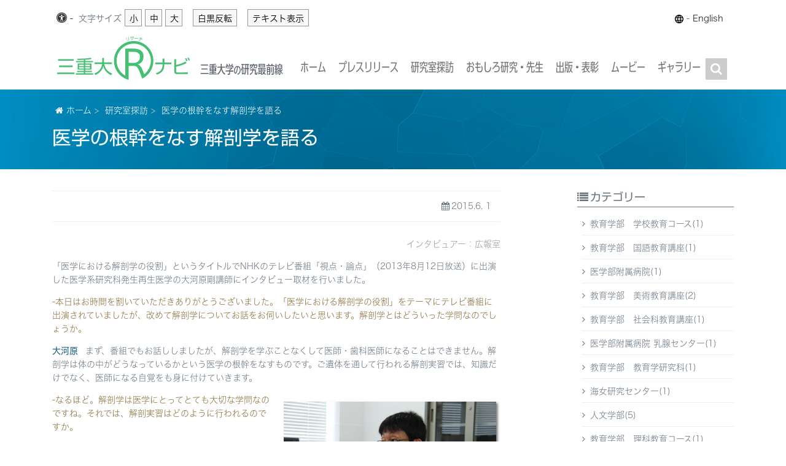

--- FILE ---
content_type: text/html
request_url: https://www.mie-u.ac.jp/R-navi/interview/cat457/post-1.html
body_size: 36899
content:
<!DOCTYPE html>
<html lang='ja'>
  <head>
<!-- Google tag (gtag.js) -->
<script async src="https://www.googletagmanager.com/gtag/js?id=G-BTK463BBKY"></script>
<script>
  window.dataLayer = window.dataLayer || [];
  function gtag(){dataLayer.push(arguments);}
  gtag('js', new Date());

  gtag('config', 'G-BTK463BBKY');
</script>
    <meta charset='utf-8'>
    <meta content="width=device-width, initial-scale=1.0" name="viewport">
    <title>三重大Ｒナビ -三重大学の研究最前線-
      
     | 医学の根幹をなす解剖学を語る
    </title>
    <meta name='description' content='三重大学の研究活動に関する公式ホームページです。'>
    <meta name='keywords' content='三重大学,研究,プレスリリース,受賞,出版,報告書,プロジェクト,インタビュー,コラム,研究室探訪'>
    <!-- OpenGraph -->
    <meta property='og:title' content='三重大Ｒナビ -三重大学の研究最前線-|医学の根幹をなす解剖学を語る'>
    <meta property='og:type' content='website'>
    <meta property='og:description' content='三重大学の研究活動に関する公式ホームページです。'>
    <meta property='og:url' content='https://www.mie-u.ac.jp/R-navi/interview/cat457/post-1.html'>
    <meta property='og:site_name' content='三重大Ｒナビ -三重大学の研究最前線-'>
    <meta property='og:image' content='https://www.mie-u.ac.jp/R-navi/interview/images/20130830_thum01.jpg'>
    <!-- favicon -->
    <link rel='apple-touch-icon-precomposed' type='image/png' href='https://www.mie-u.ac.jp/R-navi/apple-touch-icon-144x144-precomposed.png' sizes='144x144' />
    <link rel='apple-touch-icon-precomposed' type='image/png' href='https://www.mie-u.ac.jp/R-navi/apple-touch-icon-114x114-precomposed.png' sizes='114x114' />
    <link rel='apple-touch-icon-precomposed' type='image/png' href='https://www.mie-u.ac.jp/R-navi/apple-touch-icon-72x72-precomposed.png' sizes='72x72' />
    <link rel='apple-touch-icon-precomposed' type='image/png' href='https://www.mie-u.ac.jp/R-navi/apple-touch-icon-precomposed.png' />
    <link rel='shortcut icon' type='image/vnd.microsoft.icon' href='https://www.mie-u.ac.jp/R-navi/favicon.ico' />
    <!-- CSS -->
    <link href='https://www.mie-u.ac.jp/R-navi/assets20/stylesheets/bootstrap_plus.css' media='all' rel='stylesheet' type='text/css' />
    <link href='https://www.mie-u.ac.jp/R-navi/assets20/stylesheets/application.css?2020012401' media='all' rel='stylesheet' type='text/css' />
    <link href='https://www.mie-u.ac.jp/R-navi/assets20/stylesheets/slick.css' media='all' rel='stylesheet' type='text/css' />
    <link href='https://www.mie-u.ac.jp/R-navi/assets20/stylesheets/slick-theme.css' media='all' rel='stylesheet' type='text/css' />
    <link href='https://www.mie-u.ac.jp/R-navi/assets20/stylesheets/layout.css?2020030903' media='all' rel='stylesheet' type='text/css' />
    <link href='https://www.mie-u.ac.jp/R-navi/assets20/stylesheets/fa.css' media='all' rel='stylesheet' type='text/css' />
    <link href='https://www.mie-u.ac.jp/R-navi/assets20/stylesheets/entry.css' media='all' rel='stylesheet' type='text/css' />
    
    
    
<script>
  (function(i,s,o,g,r,a,m){i['GoogleAnalyticsObject']=r;i[r]=i[r]||function(){
  (i[r].q=i[r].q||[]).push(arguments)},i[r].l=1*new Date();a=s.createElement(o),
  m=s.getElementsByTagName(o)[0];a.async=1;a.src=g;m.parentNode.insertBefore(a,m)
  })(window,document,'script','//www.google-analytics.com/analytics.js','ga');

  ga('create', 'UA-63647948-1', 'auto');
  ga('send', 'pageview');

  ga('create', 'UA-68579396-1', 'auto', {'name': 'mieu_multi'});
  ga('mieu_multi.send', 'pageview');

</script>
  </head>
<!-- ReMIU20_Global_Page_Header1 -->
  <body>
    <div class="support-hide">
      <p class="support-hide"><a href="#global-menu-collapse">グローバルナビゲーションへ</a></p>
      <p class="support-hide"><a href="#legacy">本文へ</a></p>
      <p class="support-hide"><a href="#side-navigation">ローカルナビゲーションへ</a></p>
    </div>

    <div class='global-header-section'>
      <div class='container'>
        <div class='global-header'>
          <form class='global-header_style-controller'>
            <div class='global-header_style-controller_icon'>
              <i class='fa fa-universal-access'></i>
              -
            </div>
            <div class='global-header_style-controller_label-and-buttons'>
              <label>
                文字<span class='d-none d-md-inline-block'>サイズ</span></label>
              <div class='global-header_style-controller_buttons-container'>
                <div class='global-header_style-controller_buttons'>
                  <button name='fontSize' type='button' value='small'>小</button>
                  <button name='fontSize' type='button' value='medium'>中</button>
                  <button name='fontSize' type='button' value='large'>大</button>
                </div>
                <div class='global-header_style-controller_buttons'>
                  <button name='invert' type='button'>白黒反転</button>
                </div>
                <div class='global-header_style-controller_buttons'>
                  <button name='disableStyle' type='button'>
                    テキスト表示
                  </button>
                </div>
              </div>
            </div>
          </form>
          <div class='global-header_language-selector'>
            <span class='global-header_document-type_icon'>
              <img alt='langurge 言語' class='icon-langurge' src='https://www.mie-u.ac.jp/assets/images/langurge-icon.svg' />
              -
            </span>
            <div class='global-header_language-selector_text'>
              <a href='https://www.mie-u.ac.jp/en/R-navi/index.html'>English</a>
            </div>
          </div>
        </div>
      </div>
    </div><!-- /.global-header-section -->
    <div class='navbar-container container' id='navbar-section'>
      <nav class="navbar navbar-expand-xl navbar-light">
        <a class="navbar-brand" href="https://www.mie-u.ac.jp/R-navi/">
          <img src='https://www.mie-u.ac.jp/R-navi/assets20/images/mieu_r_navi.svg' alt='三重大Ｒナビ -三重大学の研究最前線-' />
        </a>
        <button type="button" class="navbar-toggler" data-toggle="collapse" data-target="#bs-navi" aria-controls="bs-navi" aria-expanded="false" aria-label="Toggle navigation">
          <span class='sr-only'>メニュー</span>
          <span class='icon-bar'></span>
          <span class='icon-bar'></span>
          <span class='icon-bar'></span>
        </button>
        
          
        
        
        <div class="collapse navbar-collapse" id="bs-navi">
          <ul class="navbar-nav">
            <li class='nav-item'><a href='https://www.mie-u.ac.jp/R-navi/'>ホーム</a></li>
            <li class='nav-item'><li class="nav-item"><a href='https://www.mie-u.ac.jp/R-navi/release/'>プレスリリース</a></li>
            <li class='nav-item active'><li class="nav-item"><a href='https://www.mie-u.ac.jp/R-navi/interview/'>研究室探訪</a></li>
            <li class='nav-item'><li class="nav-item"><a href='https://www.mie-u.ac.jp/R-navi/column/'>おもしろ研究・先生</a></li>
            <li class='nav-item'><li class="nav-item"><a href='https://www.mie-u.ac.jp/R-navi/award/'>出版・表彰</a></li>
            <li class='nav-item'><li class="nav-item"><a href='https://www.mie-u.ac.jp/R-navi/movie/'>ムービー</a></li>
            <li class='nav-item'><li class="nav-item"><a href='https://www.mie-u.ac.jp/R-navi/gallery/'>ギャラリー</a></li>

            <li class='d-xl-none for-mobile mt-3'>
              <form class='header-search-form' role='form' action='https://www.mie-u.ac.jp/R-navi/scresult.html' id='searchbox_009470680008838415941:saa2fgufs50a'>
                <input type="hidden" name="cx" value="009470680008838415941:saa2fgufs50" />
                <input type="hidden" name="cof" value="FORID:11" />
                <input type="hidden" name="sa" />
                <div class='input-group'>
                  <input name="q" class='form-control' id='search_inputa' placeholder='' style='font-family: ts-unused;' type='text' />
                  <span class='input-group-btn'>
                    <button class='btn btn-default' type='submit'>検索</button>
                  </span>
                </div>
              </form>
            </li>
            <li class='dropdown'>
              <div class='global-menu-search-button'>
                <a class='btn btn-default dropdown-toggle' data-toggle='dropdown' href='#'>
                  <i class='fa fa-search'></i>
                </a>
                <ul class='dropdown-menu'>
                  <li>
                    <form class='header-search-form' role='form' action='https://www.mie-u.ac.jp/R-navi/scresult.html' id='searchbox_009470680008838415941:saa2fgufs50b'>
                      <input type="hidden" name="cx" value="009470680008838415941:saa2fgufs50" />
                      <input type="hidden" name="cof" value="FORID:11" />
                      <input type="hidden" name="sa" />
                      <div class='input-group'>
                        <input name="q" class='form-control' id='search_inputb' placeholder='' style='font-family: ts-unused;' type='text' />
                        <span class='input-group-btn'>
                          <button class='btn btn-default' type='submit'>検索</button>
                        </span>
                      </div>
                    </form>
                    <script type="text/javascript" src="https://www.google.com/coop/cse/brand?form=searchbox_009470680008838415941:saa2fgufs50"></script>
                  </li>
                </ul>
              </div>
            </li>
          </ul>
        </div>
      </nav>
    </div><!-- /.navbar-container -->
<!-- ReMIU20_Global_Page_Header1 END -->
<!-- ReMIU20_Global_Page_Header2 -->
    <div id='wrap'>
      
      
        
      
      
      
      

      
      <div class='page-interview' id='page-header-area'>
        <div class='container'>
          <ol class='breadcrumb'>
            <li><i class='fa fa-home'></i> <a href='https://www.mie-u.ac.jp/R-navi/'>ホーム</a></li>
            <li><a href="https://www.mie-u.ac.jp/R-navi/interview/index.html">研究室探訪</a></li>
            
            
              <li>医学の根幹をなす解剖学を語る</li>
            
          </ol>
          <h1 class='page-title'>医学の根幹をなす解剖学を語る</h1>

      

        </div><!--/.container -->
      </div><!--/#page-header-area -->
<!-- ReMIU20_Global_Page_Header2 END -->


<div class='container two-columns'>
        <div class='row bg-vertical-line'>
          <div class='col-lg-8' id='content-area'>
            <div id='article'>
              <div class='meta'>
                <div class='date'><i class='fa fa-calendar'></i>2015.6. 1</div>
      
              </div>
              <div class='body'>
              
                
                

                <p class="text-right"><span style="color: #999999;">インタビュアー：広報室</span></p>

<p>「医学における解剖学の役割」というタイトルでNHKのテレビ番組「視点・論点」（2013年8月12日放送）に出演した医学系研究科発生再生医学の大河原剛講師にインタビュー取材を行いました。</p>
<p class="text-warning">-本日はお時間を割いていただきありがとうございました。「医学における解剖学の役割」をテーマにテレビ番組に出演されていましたが、改めて解剖学についてお話をお伺いしたいと思います。解剖学とはどういった学問なのでしょうか。</p>
<p><span class="interview_ans">大河原</span>まず、番組でもお話ししましたが、解剖学を学ぶことなくして医師・歯科医師になることはできません。解剖学は体の中がどうなっているかという医学の根幹をなすものです。ご遺体を通して行われる解剖実習では、知識だけでなく、医師になる自覚をも身に付けていきます。</p>

<div class="clearfix">
  <div class="float-right ml-sm-3"><img class="my-2 wid-sm576" src="https://www.mie-u.ac.jp/R-navi/interview/images/20130813_1.jpg" alt="インタビュー風景" width="360" /></div>
<p class="text-warning">-なるほど。解剖学は医学にとってとても大切な学問なのですね。それでは、解剖実習はどのように行われるのですか。</p>
<p><span class="interview_ans">大河原</span>本学では医学科3年生に約3か月間、ほぼ連日、特別な「解剖実習室」で行われます。解剖というとどうしてもメスやはさみで臓器や血管を切っていく、というイメージがあるかもしれませんが、細かいピンセットを丁寧に使って一つ一つの細かい人体の構成成分をきれいに見つけ出すという作業です。解剖実習に使わせて頂くご遺体は、生前の崇高な御遺志に基づいて無償で献体されたご遺体です。このような点でも解剖実習は医学教育の中でも特別な位置を占めているといえます。</p>
<p class="text-warning">-こうやって少しずつ医師になるステップを上っていくのですね。ところで、近年は解剖学をめぐる環境が変化していると伺いましたが、具体的にはどのようなことでしょうか。</p>
<p><span class="interview_ans">大河原</span>私はどうしても最近、医学において解剖学がおろそかにされているのではないかと考えて仕方ありません。というのは聞くところによりますと、最近では、レントゲン写真やCT検査などは放射線科から所見付きで主治医のもとに返され、主治医はヒトの解剖学的構造を詳しく知らなくても、すなわち自分でレントゲン写真をじっくり見なくても、「異常なし」あるいは「出血している」などが書いてある所見用紙を読めば、正常異常の判断ができてしまうようになってしまっているようなのです。医師の先生方がお忙しいとしても、やはり患者としては詳しい解剖学の知識を持ったお医者さんが信頼できますよね。</p>
</div>

<div class="clearfix">
  <div class="float-left mr-sm-3"><img class="my-2 wid-sm576" src="https://www.mie-u.ac.jp/R-navi/interview/images/20130813_2.jpg" alt="インタビュー風景" width="360" /></div>
<p class="text-warning">-基礎医学をめざす医学部卒業者が少なくなっているとも聞きました。</p>
<p><span class="interview_ans">大河原</span>以前は医学部を卒業した直後に研究に興味を持ち解剖学などの基礎医学の教室に入門する人も少なからずいました。しかし、2004年度からの卒後臨床研修制度実施後は卒業後の数年間は臨床での研修が必須となりました。医師の研修制度としては大きな役割を果たしているのですが、一方基礎医学に従事する人の数は、明らかに減少しているのです。</p>
<p class="text-warning">-人材不足というと僻地での医師不足が思い浮かびますが、この問題について大河原先生はどのようにお考えですか。</p>
<p><span class="interview_ans">大河原</span>地域医療で頑張っておられるお医者さんたちには、最先端の医療・医学研究に取り残されるのではないかといった不安がきっとあると思います。そのような先生とも手を組み、私は三重大学の基礎医学系の教員として、いつも最先端の発見を世界に発信できるよう努力しています。三重大学の研究ポテンシャルはものすごく広いので、私どもと協力して三重から世界に発信していきたいと思っています。</p>
</div>

<div class="clearfix">
  <div class="float-right ml-sm-3"><img class="my-2 wid-sm576" src="https://www.mie-u.ac.jp/R-navi/interview/images/20130813_3.jpg" alt="インタビュー風景" width="360" /></div>
<p class="text-warning">-今求められる解剖学の役割についてお話しいただけますか。</p>
<p><span class="interview_ans">大河原</span>最近コンピューターが普及し、なんでも疑似体験できるバーチャルな世界が蔓延しています。3Dの脳DVDとか。しかしそういった今においても、解剖学はとても地道な手作業の世界なのです。長い実習期間、本物の人体に直接触れ続けることで、学生たちは頭のなかだけでなく体全体を使って解剖学の理解を深め、医師としての自覚を新たにします。このいわば「手作業の」解剖学を大切にしていきたいと思います</p>
<p class="text-warning">-最後に大河原先生の研究の話についてお聞かせください。</p>
<p><span class="interview_ans">大河原</span>解剖の講義や実習以外の時間は、ひたすら研究活動の毎日です。ページの関係で詳しくは述べられませんが、研究では解剖学の知識を活用し様々な課題に取り組んでいます。実験動物を使い、「なぜ人で様々な病気が起こるのか」を調べています。解剖学を基礎としたこういった研究が、人の医学の進歩にきっと役立つと信じ、研究を続けています。</p>
<p class="text-warning">-大河原先生、本日はありがとうございました。</p>
</div>

<div class="row">
  <div class="col-md-6 mt-3">
    <div class="text-center">
      <img src="https://www.mie-u.ac.jp/R-navi/interview/images/20130813_4.jpg" alt="インタビュー風景" />
    </div>
  </div>
  <div class="col-md-6 mt-3">
    <div class="text-center">
      <img src="https://www.mie-u.ac.jp/R-navi/interview/images/20130813_5.jpg" alt="インタビュー風景" />
    </div>
  </div>
</div>

<hr />
<div></div>
<p>【参考】<br /> 医学系研究科発生再生医学講座HP　<a href="http://www.medic.mie-u.ac.jp/develop_regener/">http://www.medic.mie-u.ac.jp/develop_regener/</a><br /> 教員紹介ページ（大河原剛）<a href="http://kyoin.mie-u.ac.jp/profile/2639.html">http://kyoin.mie-u.ac.jp/profile/2639.html</a></p>

<style type="text/css">
@media(max-width:575.98px){ 
  #content-area #article .body img.wid-sm576 { width:576px; }
}
</style>

              
                <div id='sns-area'>
                  <div class='sns-item1'>
                    <div id="fb-root"></div>
<script>(function(d, s, id) {var js, fjs = d.getElementsByTagName(s)[0];if (d.getElementById(id)) return;js = d.createElement(s); js.id = id;js.src = "//connect.facebook.net/ja_JP/sdk.js#xfbml=1&version=v2.4"; fjs.parentNode.insertBefore(js, fjs);}(document, 'script', 'facebook-jssdk'));</script>
                    <div class="fb-like" data-href="https://www.mie-u.ac.jp/R-navi/interview/cat457/post-1.html" data-layout="box_count" data-action="like" data-show-faces="false" data-share="false"></div>
                  </div>
                  <div class='sns-item2'>
                    <a href="https://twitter.com/share" class="twitter-share-button" data-lang="ja" data-dnt="true" data-count="vertical">ツイート</a>
<script>!function(d,s,id){var js,fjs=d.getElementsByTagName(s)[0],p=/^http:/.test(d.location)?'http':'https';if(!d.getElementById(id)){js=d.createElement(s);js.id=id;js.src=p+'://platform.twitter.com/widgets.js';fjs.parentNode.insertBefore(js,fjs);}}(document, 'script', 'twitter-wjs');</script>
                  </div>
                </div><!--/#sns-area -->

              </div>
            </div>
          </div><!--/#content-area .col-lg-8 -->

          <div class='col-lg-3 offset-lg-1' id='side-bar'>

            <div class='d-lg-none d-inlineblock my-4 text-center'>
              <button class="btn btn-secondary px-3" id="btn-collapse-archive" type="button" data-toggle="collapse" data-target="#side-bar-collapse" aria-expanded="false" aria-controls="side-bar-collapse">
                カテゴリーアーカイブを表示する
              </button>
            </div>
            <div class="collapse d-lg-block" id="side-bar-collapse">
              <section>
                <h4 class='section-title'><i class='fa fa-list'></i>カテゴリー</h4>
                <ul class='link-list list-angle-right list-horizontal-line'>
                
                  
                  
                    <li> <a href="https://www.mie-u.ac.jp/R-navi/interview/cat1354/">教育学部　学校教育コース(1)</a></li>
                  
                
                  
                  
                    <li> <a href="https://www.mie-u.ac.jp/R-navi/interview/cat1340/">教育学部　国語教育講座(1)</a></li>
                  
                
                  
                  
                    <li> <a href="https://www.mie-u.ac.jp/R-navi/interview/cat1339/">医学部附属病院(1)</a></li>
                  
                
                  
                  
                    <li> <a href="https://www.mie-u.ac.jp/R-navi/interview/cat1232/">教育学部　美術教育講座(2)</a></li>
                  
                
                  
                  
                    <li> <a href="https://www.mie-u.ac.jp/R-navi/interview/cat1074/">教育学部　社会科教育講座(1)</a></li>
                  
                
                  
                  
                    <li> <a href="https://www.mie-u.ac.jp/R-navi/interview/cat/">医学部附属病院 乳腺センター(1)</a></li>
                  
                
                  
                  
                    <li> <a href="https://www.mie-u.ac.jp/R-navi/interview/cat840/">教育学部　教育学研究科(1)</a></li>
                  
                
                  
                  
                    <li> <a href="https://www.mie-u.ac.jp/R-navi/interview/cat817/">海女研究センター(1)</a></li>
                  
                
                  
                  
                    <li> <a href="https://www.mie-u.ac.jp/R-navi/interview/cat816/">人文学部(5)</a></li>
                  
                
                  
                  
                    <li> <a href="https://www.mie-u.ac.jp/R-navi/interview/cat798/">教育学部　理科教育コース(1)</a></li>
                  
                
                  
                  
                    <li> <a href="https://www.mie-u.ac.jp/R-navi/interview/cat779/">教育学部　家政教育コース(1)</a></li>
                  
                
                  
                  
                    <li> <a href="https://www.mie-u.ac.jp/R-navi/interview/cat740/">医学部附属病院　感染制御部(1)</a></li>
                  
                
                  
                  
                    <li> <a href="https://www.mie-u.ac.jp/R-navi/interview/cat729/">工学研究科　電気電子工学専攻(1)</a></li>
                  
                
                  
                  
                    <li> <a href="https://www.mie-u.ac.jp/R-navi/interview/cat719/">地域イノベーション学研究科(2)</a></li>
                  
                
                  
                  
                    <li> <a href="https://www.mie-u.ac.jp/R-navi/interview/cat716/">医学系研究科　看護学専攻(2)</a></li>
                  
                
                  
                  
                    <li> <a href="https://www.mie-u.ac.jp/R-navi/interview/cat715/">教育学部　幼児教育講座(1)</a></li>
                  
                
                  
                  
                    <li> <a href="https://www.mie-u.ac.jp/R-navi/interview/cat688/">生物資源学研究科(8)</a></li>
                  
                
                  
                  
                    <li> <a href="https://www.mie-u.ac.jp/R-navi/interview/cat621/">教養教育機構(1)</a></li>
                  
                
                  
                  
                    <li> <a href="https://www.mie-u.ac.jp/R-navi/interview/cat578/">人文学部　文化学科(5)</a></li>
                  
                
                  
                  
                    <li> <a href="https://www.mie-u.ac.jp/R-navi/interview/cat469/">工学研究科 機械工学専攻(1)</a></li>
                  
                
                  
                  
                    <li> <a href="https://www.mie-u.ac.jp/R-navi/interview/cat467/">工学研究科 分子素材工学専攻(1)</a></li>
                  
                
                  
                  
                    <li> <a href="https://www.mie-u.ac.jp/R-navi/interview/cat463/">人文学部 法律経済学科(3)</a></li>
                  
                
                  
                  
                    <li> <a href="https://www.mie-u.ac.jp/R-navi/interview/cat457/">医学系研究科 生命医科学専攻 (5)</a></li>
                  
                
                </ul>
              </section>
              <section>
                <h4 class='section-title'><i class='fa fa-archive'></i>アーカイブ</h4>
                <ul class='link-list list-angle-right list-horizontal-line'>
                
                  <li> <a href="https://www.mie-u.ac.jp/R-navi/interview/2025/05/">2025年5月(2)</a></li>
                
                  <li> <a href="https://www.mie-u.ac.jp/R-navi/interview/2025/03/">2025年3月(1)</a></li>
                
                  <li> <a href="https://www.mie-u.ac.jp/R-navi/interview/2023/12/">2023年12月(1)</a></li>
                
                  <li> <a href="https://www.mie-u.ac.jp/R-navi/interview/2023/11/">2023年11月(2)</a></li>
                
                  <li> <a href="https://www.mie-u.ac.jp/R-navi/interview/2023/10/">2023年10月(1)</a></li>
                
                  <li> <a href="https://www.mie-u.ac.jp/R-navi/interview/2023/09/">2023年9月(1)</a></li>
                
                  <li> <a href="https://www.mie-u.ac.jp/R-navi/interview/2023/08/">2023年8月(2)</a></li>
                
                  <li> <a href="https://www.mie-u.ac.jp/R-navi/interview/2023/02/">2023年2月(1)</a></li>
                
                  <li> <a href="https://www.mie-u.ac.jp/R-navi/interview/2022/11/">2022年11月(1)</a></li>
                
                  <li> <a href="https://www.mie-u.ac.jp/R-navi/interview/2022/10/">2022年10月(1)</a></li>
                
                  <li> <a href="https://www.mie-u.ac.jp/R-navi/interview/2022/08/">2022年8月(1)</a></li>
                
                  <li> <a href="https://www.mie-u.ac.jp/R-navi/interview/2022/03/">2022年3月(1)</a></li>
                
                  <li> <a href="https://www.mie-u.ac.jp/R-navi/interview/2021/10/">2021年10月(2)</a></li>
                
                  <li> <a href="https://www.mie-u.ac.jp/R-navi/interview/2021/08/">2021年8月(1)</a></li>
                
                  <li> <a href="https://www.mie-u.ac.jp/R-navi/interview/2020/04/">2020年4月(2)</a></li>
                
                  <li> <a href="https://www.mie-u.ac.jp/R-navi/interview/2020/03/">2020年3月(1)</a></li>
                
                  <li> <a href="https://www.mie-u.ac.jp/R-navi/interview/2020/01/">2020年1月(1)</a></li>
                
                  <li> <a href="https://www.mie-u.ac.jp/R-navi/interview/2019/08/">2019年8月(1)</a></li>
                
                  <li> <a href="https://www.mie-u.ac.jp/R-navi/interview/2019/07/">2019年7月(1)</a></li>
                
                  <li> <a href="https://www.mie-u.ac.jp/R-navi/interview/2019/06/">2019年6月(1)</a></li>
                
                  <li> <a href="https://www.mie-u.ac.jp/R-navi/interview/2019/04/">2019年4月(1)</a></li>
                
                  <li> <a href="https://www.mie-u.ac.jp/R-navi/interview/2019/02/">2019年2月(1)</a></li>
                
                  <li> <a href="https://www.mie-u.ac.jp/R-navi/interview/2018/12/">2018年12月(1)</a></li>
                
                  <li> <a href="https://www.mie-u.ac.jp/R-navi/interview/2018/10/">2018年10月(1)</a></li>
                
                  <li> <a href="https://www.mie-u.ac.jp/R-navi/interview/2018/07/">2018年7月(1)</a></li>
                
                  <li> <a href="https://www.mie-u.ac.jp/R-navi/interview/2018/05/">2018年5月(1)</a></li>
                
                  <li> <a href="https://www.mie-u.ac.jp/R-navi/interview/2018/03/">2018年3月(1)</a></li>
                
                  <li> <a href="https://www.mie-u.ac.jp/R-navi/interview/2018/01/">2018年1月(1)</a></li>
                
                  <li> <a href="https://www.mie-u.ac.jp/R-navi/interview/2017/11/">2017年11月(2)</a></li>
                
                  <li> <a href="https://www.mie-u.ac.jp/R-navi/interview/2017/08/">2017年8月(1)</a></li>
                
                  <li> <a href="https://www.mie-u.ac.jp/R-navi/interview/2016/12/">2016年12月(1)</a></li>
                
                  <li> <a href="https://www.mie-u.ac.jp/R-navi/interview/2016/06/">2016年6月(1)</a></li>
                
                  <li> <a href="https://www.mie-u.ac.jp/R-navi/interview/2016/04/">2016年4月(1)</a></li>
                
                  <li> <a href="https://www.mie-u.ac.jp/R-navi/interview/2015/09/">2015年9月(1)</a></li>
                
                  <li> <a href="https://www.mie-u.ac.jp/R-navi/interview/2015/07/">2015年7月(1)</a></li>
                
                  <li> <a href="https://www.mie-u.ac.jp/R-navi/interview/2015/06/">2015年6月(4)</a></li>
                
                </ul>
              </section>
            </div><!-- /#side-bar-collapse -->
            <section>
              <h4 class='section-title'><i class='fa fa-bookmark'></i>注目記事</h4></MTIgnore>


<script type="text/javascript">
    function getFile2(url, id) {
        var httpObj = new XMLHttpRequest();
    httpObj.open("GET", url, true);
        httpObj.onreadystatechange = function() {
            if (httpObj.readyState == 4) {
                var readdata = httpObj.responseText;
                document.getElementById(id).innerHTML = readdata;
            }
        }
        httpObj.send(null);
    }
</script>
<div id="entries">&nbsp;</div>
<script type="text/javascript">// <![CDATA[
getFile2('https://www.mie-u.ac.jp/R-navi/interview/topiclist.html','entries');
// ]]></script>
            </section>

          </div><!--/#side-bar .col-lg-3 offset-lg-1 -->


        </div><!--/.row -->
      </div><!--/.container .two-columns-->
    </div><!--/#wrap -->


<!-- ReMIU_Global_Page_Footer -->
    <div id='footer_area'>
      <div class='footer-menu'>
        <div class='container'>
         <div class='row'>
          <div class='col-lg-6 list-block'>
            <h4 class='section-title'><i class='fa fa-link'></i>クイックリンク</h4>
            <div class='row'>
              <div class='col-md-6'>
                <ul class='link-list list-caret-right'>
                  <li>
                    <a href='https://seeds.mie-u.ac.jp/' target='_blank'>全学シーズ</a>
                  </li>
                  <li>
                    <a href='http://kyoin.mie-u.ac.jp/402_KYOIN_Search.aspx' target='_blank'>教員紹介</a>
                  </li>
                </ul>
              </div><!--/.col-md-6 -->
              <div class='col-md-6'>
                <ul class='link-list list-caret-right'>
                  <li>
                    <a href='https://www.mie-u.ac.jp/about/pr/pr-magazine/index.html' target='_blank'>広報誌</a>
                  </li>
                  <li>
                    <a href='http://www.crc.mie-u.ac.jp/kenkyu/index.html' target='_blank'>各種研究支援情報</a>
                  </li>
                </ul>
              </div><!--/.col-md-6 -->
            </div><!--/.row -->
          </div><!--/.col-md-6 -->
          <div class='col-lg-6'>
            <h4 class='section-title'><i class='fa fa-graduation-cap'></i>学部・大学院HPへのリンク</h4>
            <div class='row'>
              <div class='col-md-6'>
                <ul class='link-list list-caret-right'>
                  <li>
                    <a href='https://www.human.mie-u.ac.jp/' target='_blank'>人文学部・人文社会科学研究科</a>
                  </li>
                  <li>
                    <a href='https://www.edu.mie-u.ac.jp/' target='_blank'>教育学部・教育学研究科</a>
                  </li>
                  <li>
                    <a href='http://www.medic.mie-u.ac.jp/' target='_blank'>医学部・医学系研究科</a>
                  </li>
                  <li>
                    <a href='https://www.eng.mie-u.ac.jp/' target='_blank'>工学部・工学研究科</a>
                  </li>
                </ul>
              </div><!--/.col-md-6 -->
              <div class='col-md-6'>
                <ul class='link-list list-caret-right'>
                  <li>
                    <a href='https://www.bio.mie-u.ac.jp/' target='_blank'>生物資源学部・生物資源学研究科</a>
                  </li>
                  <li>
                    <a href='https://www.mie-u.ac.jp/innovation/' target='_blank'>地域イノベーション学研究科</a>
                  </li>
                  <li>
                    <a href='https://www.ars.mie-u.ac.jp/' target='_blank'>全学共通教育センター</a>
                  </li>
                </ul>
              </div><!--/.col-md-6 -->
            </div><!--/.row -->
          </div><!--/.col-md-6 -->
         </div><!--/.row -->
        </div><!--/.container -->
      </div><!--/.footer-menu -->
      <div class='footer-content'>
        <div class='container'>
          <div class='footer-brand'>
            <a class='mieu-logo' href='http://www.mie-u.ac.jp' title='三重大学'>
              <embed alt='三重大学' height='30px' src='https://www.mie-u.ac.jp/R-navi/assets20/images/mieu_logo.svg' type='image/svg+xml' />
            </a>
          </div><!--/.footer-brand -->
          <div class='footer-nav'>
            <ul class='nav'>
              <li>
                <a href='https://www.mie-u.ac.jp/index.html' target='_blank'>
                  <i class='fa fa-angle-right'></i>
                  三重大学ホームページ
                </a>
              </li>
              <li>
                <a href='https://www.mie-u.ac.jp/personaldata/webguide.html' target='_blank'>
                  <i class='fa fa-angle-right'></i>
                  サイト利用ガイド
                </a>
              </li>
              <li>
                <a href='https://www.mie-u.ac.jp/personaldata/index.html' target='_blank'>
                  <i class='fa fa-angle-right'></i>
                  個人情報の取り扱いについて
                </a>
              </li>
              <li>
                  <a href='https://www.mie-u.ac.jp/contact/index.html' target='_blank'>
                  <i class='fa fa-angle-right'></i>
                  お問い合わせ
                </a>
              </li>
            </ul>
          </div><!--/.footer-nav -->
        </div><!--/.container -->
      </div><!--/.footer-content -->
      <div class='footer-bottom-area'>
        <div class='footer-bottom container'>
          <h6 class='copy-rights'>Copyright&copy;Mie University. All rights reserved.</h6>
          <h6 class='address'>国立大学法人 三重大学 〒514-8507 三重県津市栗真町屋町1577 TEL 059-232-1211</h6>
        </div><!--/.footer-bottom container -->
      </div><!--/.footer-bottom-area -->
    </div><!--/#footer_area -->
<!-- ReMIU_Global_Page_Footer END -->
<!-- Javascripts -->
    <script type='text/javascript' src='//typesquare.com/accessor/script/typesquare.js?wYl7F9k9FUA%3D' charset='utf-8'></script>
    <script src='https://www.mie-u.ac.jp/R-navi/assets20/javascripts/jquery-3.4.1.js' type='text/javascript'></script>
    <script src='https://www.mie-u.ac.jp/R-navi/assets20/javascripts/bootstrap_modified.js' type='text/javascript'></script>
    <script src='https://www.mie-u.ac.jp/R-navi/assets20/javascripts/application.js' type='text/javascript'></script>
  
  
    
  
  
  </body>
</html>

--- FILE ---
content_type: text/html
request_url: https://www.mie-u.ac.jp/R-navi/interview/topiclist.html
body_size: 6949
content:
<section>
              <div class='row'>
              
                
                
                  
                  
                    <div class="col-sm-6 col-lg-12 col-article">
                        <div class="row">
                          <div class='col-5 col-sm-12'>
                            
                            
                            <div class='tag interview device-f'>研究室探訪</div>
                            
                              <img class='image' src='https://www.mie-u.ac.jp/R-navi/interview/3708c218ade8d05a01a907ccb3c0d212.png' oncontextmenu='return false'>
                            
                          </div><!--/.col-sm-5.col-lg-12 -->
                          <div class='col-7 col-sm-12'>
                            <h4 class='title device-f'>法学の魅力とは</h4>
                            <p class='meta'>人文学部　准教授　上井　長十　2025.3.14</p>
                            <p class='link'>
                              <a href='https://www.mie-u.ac.jp/R-navi/interview/cat816/post-39.html'><i class='fa fa-angle-double-right'></i>記事を表示</a>
                            </p>
                          </div>
                        </div>
                      </div>
                  
                
              
                
                
                  
                  
                    <div class="col-sm-6 col-lg-12 col-article">
                        <div class="row">
                          <div class='col-5 col-sm-12'>
                            
                            
                            <div class='tag interview device-f'>研究室探訪</div>
                            
                              <img class='image' src='https://www.mie-u.ac.jp/R-navi/interview/95ac56855d09ce726938c16223598947_1.png' oncontextmenu='return false'>
                            
                          </div><!--/.col-sm-5.col-lg-12 -->
                          <div class='col-7 col-sm-12'>
                            <h4 class='title device-f'>学びのしくみのおもしろさ</h4>
                            <p class='meta'>教育学部　教授　中西　良文　2023.12.11</p>
                            <p class='link'>
                              <a href='https://www.mie-u.ac.jp/R-navi/interview/cat1354/post-38.html'><i class='fa fa-angle-double-right'></i>記事を表示</a>
                            </p>
                          </div>
                        </div>
                      </div>
                  
                
              
                
                
                  
                  
                    <div class="col-sm-6 col-lg-12 col-article">
                        <div class="row">
                          <div class='col-5 col-sm-12'>
                            
                            
                            <div class='tag interview device-f'>研究室探訪</div>
                            
                              <img class='image' src='https://www.mie-u.ac.jp/R-navi/interview/0fb5a692ae05930f0338e849d0b3a50b.png' oncontextmenu='return false'>
                            
                          </div><!--/.col-sm-5.col-lg-12 -->
                          <div class='col-7 col-sm-12'>
                            <h4 class='title device-f'>人間がいかに幸せに生きていくのかを考える学問としての金融論</h4>
                            <p class='meta'>人文学部　教授　野崎　哲哉　2023.11.15</p>
                            <p class='link'>
                              <a href='https://www.mie-u.ac.jp/R-navi/interview/cat816/post-36.html'><i class='fa fa-angle-double-right'></i>記事を表示</a>
                            </p>
                          </div>
                        </div>
                      </div>
                  
                
              
                
                
                  
                  
                    <div class="col-sm-6 col-lg-12 col-article">
                        <div class="row">
                          <div class='col-5 col-sm-12'>
                            
                            
                            <div class='tag interview device-f'>研究室探訪</div>
                            
                              <img class='image' src='https://www.mie-u.ac.jp/R-navi/interview/edb31d02c0e78a5275486483cf0fcfc5.png' oncontextmenu='return false'>
                            
                          </div><!--/.col-sm-5.col-lg-12 -->
                          <div class='col-7 col-sm-12'>
                            <h4 class='title device-f'>生活習慣病の発症機構の解明とその予防を目指して</h4>
                            <p class='meta'>医学系研究科　教授　村田　真理子　2023.11. 9</p>
                            <p class='link'>
                              <a href='https://www.mie-u.ac.jp/R-navi/interview/cat457/post-37.html'><i class='fa fa-angle-double-right'></i>記事を表示</a>
                            </p>
                          </div>
                        </div>
                      </div>
                  
                
              
              
                
                
                  
                  
                
              
                
                
                  
                  
                    <div class="col-sm-6 col-lg-12 col-article">
                        <div class="row">
                          <div class='col-5 col-sm-12'>
                            
                            
                   	        <div class='tag interview device-f'>研究室探訪</div>
                            
                              <img class='image' src='https://www.mie-u.ac.jp/R-navi/interview/0fb5a692ae05930f0338e849d0b3a50b.png' oncontextmenu='return false'>
                            
                          </div><!--/.col-sm-5.col-lg-12 -->
                          <div class='col-7 col-sm-12'>
                            <h4 class='title device-f'>人間がいかに幸せに生きていくのかを考える学問としての金融論</h4>
                            <p class='meta'>人文学部　教授　野崎　哲哉　2023.11.15</p>
                            <p class='link'>
                              <a href='https://www.mie-u.ac.jp/R-navi/interview/cat816/post-36.html'><i class='fa fa-angle-double-right'></i>記事を表示</a>
                            </p>
                          </div>
                        </div>
                      </div>
                  
                
              
                
                
                  
                  
                
              
              </div>
              </section>

--- FILE ---
content_type: text/css
request_url: https://www.mie-u.ac.jp/R-navi/assets20/stylesheets/application.css?2020012401
body_size: 698
content:
html {
  font-size: 14px; }
  html.font-size-small {
    font-size: 12px; }
  html.font-size-large {
    font-size: 16px; }
  html.filter-invert {
    -webkit-filter: invert(1);
    filter: invert(1); }

body {
  font-size: 1rem; }

@media screen and (min-width: 0\0) {
  _::-ms-reveal,
  html.filter-invert:before {
    content: "";
    width: 0;
    height: 0;
    position: absolute;
    top: 50%;
    left: 50%;
    z-index: 9999;
    outline: 10000px solid invert; }

/* _::-ms-reveal, */
  *::-ms-backdrop ,
  html.filter-invert {
    position: relative;
 /* overflow: hidden; */
    overflow: auto; } }
@media (max-width: 767px) {
  .global-header-section .container {
    padding: 0 0; } }


--- FILE ---
content_type: text/css
request_url: https://www.mie-u.ac.jp/R-navi/assets20/stylesheets/layout.css?2020030903
body_size: 36477
content:
html {
    background-color: #ffffff;
}
body {
    font-family: "Hiragino Kaku Gothic W2 JIS2004", sans-serif;
    font-weight: 100;
    margin: 0;
    font-size: 1rem;
    line-height: 1.42857;
    color: #677480;
    background-color: #ffffff;
}

* {
  box-sizing: border-box; }

a {
    text-decoration: none;
    color: #8c9ba8;
}
a:hover {
    text-decoration: none;
}

label {
    display: inline-block;
    max-width: 100%;
    margin-bottom: 5px;
    font-weight: bold;
}

.support-hide {
    margin: 0;
    padding: 0;
    width: 0;
    height: 0;
    overflow: hidden;
    position: absolute;
    text-indent: -9999px;
}


.global-header {
    background: #fff;
    font-size: 14px;
    display: -webkit-box;
    display: -ms-flexbox;
    display: flex;
    padding: 15px 0 10px;
    position: relative;
    font-family: "Hiragino Kaku Gothic W3 JIS2004", sans-serif;
    font-weight: 300;
}
.global-header_style-controller {
    -webkit-box-flex: 1;
    -ms-flex: 1 0 auto;
    flex: 1 0 auto;
    margin-left: 7px;
}
.global-header_style-controller_icon {
    display: inline-block;
    margin-right: 4px;
    color: #333333;
}
@media (max-width: 767.98px) {
  .global-header_style-controller_icon {
    margin-right: 0px; }
}
.global-header_style-controller_icon .fa {
    font-size: 17px;
}
.global-header_style-controller_text {
    display: inline-block;
    margin-right: 17px;
}
.global-header_style-controller_text > a {
    color: #333333;
}
.global-header_style-controller_text > a:hover {
    color: #23527c;
}
.global-header_style-controller_label-and-buttons {
    display: inline-block;
}
.global-header_style-controller label {
    font-weight: normal;
}
.global-header_style-controller_buttons-container {
    display: inline-block;
}
.global-header_style-controller_buttons:first-child {
    margin-left: 0;
}
.global-header_style-controller_buttons:last-child {
    margin-right: 0;
}
.global-header_style-controller_buttons {
    display: inline-block;
    margin: 0 6px;
}
.global-header_style-controller_buttons button[name=fontSize] {
    width: 28px;
}
.global-header_style-controller_buttons button {
    background: #F8F8F8;
    border: 1px solid #979797;
    height: 28px;
    line-height: 28px;
    padding: 0 7px;
}
.global-header_style-controller_buttons button:hover {
    background: #ebebeb;
}
.global-header_style-controller_buttons label {
    margin-right: 4px;
}

.global-header_language-selector {
    display: inline-block;
    line-height: 30px;
    margin-left: 2px;
}

.global-header_document-type {
  display: inline-block;
  line-height: 30px;
}
.global-header_document-type_icon {
    margin-left: 6px;
}
.global-header_document-type_icon > .icon-langurge {
    height: 14px;
}
.global-header_document-type_text { 
  margin-left: 5px;
}
.global-header_document-type_text > a {
  color: #333333;
}
.global-header_document-type_text > a:hover {
  color: #23527c;
}
.global-header_language-selector_text {
    display: inline-block;
    margin-right: 17px;
}
.global-header_language-selector_text > a {
    color: #333333;
}
.global-header_language-selector_text > a:hover {
    color: #23527c;
}

.global-header_short_cut {
  display: inline-block;
  line-height: 30px; }

.global-header_short_cut_link {
  display: inline-block;
  margin-right: 17px; }
  .global-header_short_cut_link > a {
    color: #333333; }
    .global-header_short_cut_link > a:hover {
      color: #23527c; }

#global-header_short_cut_links {
  padding: 10px;
  overflow: hidden;
  background-color: #ffffff;
  border: 1px solid #ccc;
  position: absolute;
  z-index: 1100; }
  #global-header_short_cut_links > ul {
    list-style-image: url(../images/bullet_dark.png);
    list-style-position: inside;
    margin: 0;
    padding: 0;
    width: 140px; }
    #global-header_short_cut_links > ul li {
      margin: 0;
      padding: 0; }
    #global-header_short_cut_links > ul a {
      color: #333333; }

@media (max-width: 991.98px) {
  .global-header {
    display: block;
    padding: 5px 0 6px; }

  .global-header_style-controller_label-and-buttons {
    margin-top: 9px;
    }

  .global-header_style-controller label {
    -webkit-box-flex: 0;
        -ms-flex: 0 0 auto;
            flex: 0 0 auto;
    padding: 5px 2px 0 0; }

  .global-header_style-controller_buttons {
    margin: 0 15px 5px 0; }
}
@media (max-width: 767.98px) {
  .global-header_style-controller_buttons {
    margin: 0 2px; }
  .global-header_style-controller_buttons:last-child {
    margin: 0 0 0 2px; }
  .global-header_style-controller_buttons button {
    padding: 0 3px; }
  .global-header_style-controller_buttons label {
    margin-right: 2px; }
}

#wrap img {
  max-width: 100%; }
#wrap .bg-vertical-line {
  background: url(../images/bg-vertical-line.png) repeat-y; }
#wrap .short-bottom {
  margin-bottom: 15px; }
#wrap .tall-bottom {
  margin-bottom: 25px; }
#wrap .grande-bottom {
  margin-bottom: 35px; }
#wrap .venti-bottom {
  margin-bottom: 40px; }
#wrap .tag {
  color: white;
  position: absolute;
  top: 5px;
  left: 22px;
  z-index: 10;
  display: inline-block;
  line-height: 1;
  height: 24px;
  padding: 5px 10px;
  font-size: 14px;
  font-family: "Shin Go Medium"; }
@media (max-width: 575.98px) {
  #wrap .tag {
    height: 20px;
    padding: 2px 3px; }
  #wrap #side-bar .tag {
    font-size: 13px;
    font-family: "Shin Go Regular"; }
}
#wrap .tag.device-f {
  font-family: "Hiragino Kaku Gothic ProN", "游ゴシック", YuGothic, Meiryo, sans-serif; }
  #wrap .tag.large {
    position: relative;
    top: 0px;
    left: 0px;
    height: 30px;
    padding: 6px 18px;
    font-size: 18px;
    font-family: "Shin Go Bold"; }
  #wrap .tag.release {
    background-color: #42aa43; }
  #wrap .tag.interview {
    background-color: #0891c5; }
  #wrap .tag.column {
    background-color: #e9a840; }
  #wrap .tag.award {
    background-color: #764d95; }
  #wrap .tag.project {
    background-color: #de007c; }
  #wrap .tag.movie {
    background-color: #e44f4a; }
#wrap .pagination-area {
  text-align: center; }
  #wrap .pagination-area .pagination li a {
    border-radius: 0px;
    font-family: "Shin Go Regular"; }
#wrap .list-caret-right {
  list-style-type: none;
  padding-left: 8px; }
  #wrap .list-caret-right > li:before {
    content: "\f0da";
    font-family: FontAwesome;
    padding-right: 3px;
    color: #677480; }
#wrap .list-angle-right {
  list-style-type: none;
  padding-left: 8px; }
  #wrap .list-angle-right > li:before {
    content: "\f105";
    font-family: FontAwesome;
    padding-right: 3px;
    color: #677480; }
#wrap .list-horizontal-line li {
  padding-top: 8px;
  padding-bottom: 8px;
  border-bottom: 1px solid #eeeeee; }
#wrap .tsq_shingo_r {
  font-family: "Shin Go Regular"; }
#wrap .tsq_shingo_m {
  font-family: "Shin Go Medium"; }
#wrap .tsq_shingo_cond_R {
  font-family: "UD Shin Go Conde70 R"; }
#wrap .big-target-click-zone {
  cursor: pointer; }


#navbar-section button.navbar-toggler  {
    color: rgba(0, 0, 0, 0.5);
    border-radius: 0;
    border-color: #aaa;

    position: relative;
    float: right;
    margin-right: 0;
    padding: 2px 8px 12px 8px;
    margin-top: 7px;
    margin-bottom: 8px;
    background-color: transparent;
    background-image: none;

    font-size: inherit;
    line-height: inherit;
}
#navbar-section button.navbar-toggler span.sr-only {
    position: absolute;
    width: 51px;
    height: 23px;
    padding: 0;
    margin: 1px 0 0 -1px;
    overflow: hidden;
    clip: rect(2px, 42px, 14px, 8px);
    border: 0;
    top: 27px;
    left: 0px;
    font-size: 10px;
    font-family: "UD Shin Go Conde70 DB";
    padding-top: 1px;
}
#navbar-section button.navbar-toggler span.icon-bar {
    background-color: #4A4A4A;
    display: block;
    width: 30px;
    height: 2px;
    border-radius: 1px;
    margin: 6px 0;
}

#navbar-section #bs-navi {
    margin-top: 42px;
}
@media(max-width:1200px){
  #navbar-section #bs-navi {
    margin-top: 12px;
    margin-bottom: 8px;
  }
}


#navbar-section #bs-navi .navbar-nav {
    margin-right: 4px;
    margin-left: auto;
}
#navbar-section #bs-navi .navbar-nav li.nav-item {
    height: 35px;
    margin: 0 2px;
    padding: 0;
    font-family: "UD Shin Go Conde70 R";
    font-weight: normal;
}
@media (max-width: 1199.98px) {
  #navbar-section #bs-navi .navbar-nav li.nav-item {
    height: 20px;
    font-family: "UD Shin Go Medium";
  }
}
#navbar-section #bs-navi .navbar-nav li.nav-item a {
    /* font-size: 14px; _TS_ */
    font-size: 20px;
    height: 35px;
    line-height: 1;
    padding: 8px 6px 9px 6px;
    margin: 0;
    color: #777;
}
#navbar-section #bs-navi .navbar-nav li.nav-item a:hover {
    color: #333;
}
@media (min-width: 1200px) {
  #navbar-section #bs-navi .navbar-nav li.nav-item.active a {
      color: white;
      background-color: #47bf72;
  }
}
#navbar-section .navbar {
    padding: 0 0.5rem;
}

#navbar-section #bs-navi .global-menu-search-button {
    width: 35px;
    height: 35px;
    background-color: #cccccc;
}
#navbar-section #bs-navi .global-menu-search-button a.btn {
    padding: 6px 0 0 7px;
}
#navbar-section #bs-navi .global-menu-search-button a.btn:focus {
    box-shadow: none;
}
#navbar-section #bs-navi .global-menu-search-button i {
    font-size: 20px;
    color: white;
    text-align: center;
}
#navbar-section #bs-navi li.for-mobile input.form-control {
    border: 1px solid rgb(126, 157, 185);
    padding: 2px;
    text-indent: 48px;
    font-family: ts-unused;
    border-radius: 0; 
}
#navbar-section #bs-navi li.for-mobile button.btn { 
    width: 72px;
    height: 33px;
    margin: 0;
    padding-top: 0;
    padding-right: 0;
    padding-left: 0;
    color: white;
    background-color: #00bd70;
    border-radius: 0px;
    display: inline-block;
    font-size: 18px;
    font-family: "Shin Go Regular";
}
#navbar-section #bs-navi .dropdown-toggle:after {
    content: none;
}
#navbar-section #bs-navi .dropdown {
   position: relative;
   top: -4px;
}
@media (max-width: 1199.98px) {
  #navbar-section #bs-navi .dropdown {
    display: none;
  }
}
#navbar-section #bs-navi li.dropdown ul.dropdown-menu {
    padding: 21px 16px;
    border: 0px;
    border-radius: 0px;
    width: 395px;
    background-color: #cccccc;
    left: -360px;
    top: 35px;
}
#navbar-section #bs-navi li.dropdown ul.dropdown-menu button.btn {
    width: 72px;
    height: 33px;
    margin: 0;
    padding-top: 0;
    padding-right: 0;
    padding-left: 0;
    color: white;
    background-color: #00bd70;
    border-radius: 0px;
    display: inline-block;
    font-size: 18px;
    font-family: "Shin Go Regular";
}
#navbar-section .navbar-brand img {
  width: 372px; }
@media (max-width: 575.98px) {
  #navbar-section .navbar-brand img {
    width: 260px; }
}


/* slick.js R-navi */
#slide-area .slide-outer {
    padding-top: 15px;
    background-color: #eeeeee;
}
#slide-area .slick-dots {
    height: 36px;
    padding-top: 4px;
    padding-bottom: 10px;
    background-color: #eeeeee;
}
.slick-dots li {
    margin: 0 0px;
}
.slick-dots li button:before {
    font-family: 'slick';
    font-size: 12px;
}
@media (max-width: 575.98px) {
  #slide-area .slide-outer {
    padding-top: 7px; }
  #slide-area .slick-dots {
    height: 26px;
    padding-top: 0; }
  .slick-dots li button:before {
    font-size: 10px; }
}
/* slick area delay */
.slick-box {
  opacity: 0;
  transition: opacity .3s linear;
}
.slick-box.slick-initialized{
  opacity: 1;
}

#slide-articles { position: relative; background-color: #eeeeee; }
#slide-articles .figure-slick { position: relative; padding-left: 0px; padding-right: 0px; margin: 0 3px;}
#slide-articles .figure-anker { }
#slide-articles .describe  { 
    position: absolute;
    bottom: 0px;
    left: 0;
    width: 100%;
    height: 104px;
    padding-left: 2px;
    padding-right: 2px;
    background-color: rgba(0, 0, 0, 0.5); }
#slide-articles .title-body { 
    width: 100%;
    color: #FFFFFF;
    padding: 4px 0 0 12px;
    font-size: 1.1rem;
    font-weight: 500;}
#slide-articles .sub-title {
    width: 100%;
    color: #FFFFFF;
    padding: 0 0 0 12px;
    font-size: 0.8rem;}
#slide-articles .describe.horizontal .tag {
    margin: 6px 0 0 8px;
    text-shadow: none; }

#slide-articles .describe.vertical {
    height: 100%;
    width: 32%;
    padding: 14% 12px 12px 12px;
    margin: 0;
    background-color: rgba(0, 0, 0, 0.5);
    position: absolute;
    bottom: 0;
    right: 0;
    left: 0;
    text-align: left; }

#slide-articles .describe.vertical.pos-right {
    margin-left: auto; }

@media (max-width: 991.98px) {
  #slide-articles .describe .tag { font-size: 0.8rem; }
  #slide-articles .describe .tag.large { height: 24px; padding: 6px 12px; font-size: 0.72rem; }
  #slide-articles .title-body { font-size: 0.98rem; }
  #slide-articles .sub-title { font-size: 0.84rem; }
}
@media (max-width: 767.98px) {
  #slide-articles .title-body { font-size: 0.88rem; }
  #slide-articles .sub-title { font-size: 0.75rem; }
}
@media (max-width: 575.98px) {
  #slide-articles .describe { height: 86px; }
  #slide-articles .describe h2.title { margin-bottom: 2px; }
  #slide-articles .describe .tag { font-size: 0.72rem; }
  #slide-articles .describe .tag.large { height: 18px; padding: 4px 10px; font-size: 0.72rem; }
  #slide-articles .title-body { font-size: 0.98rem; }
  #slide-articles .sub-title { font-size: 0.75rem; }

  #slide-articles .describe.vertical {
    width: 40%;
    padding-top: 8px; }
}

#slide-articles figure.figure-slick { 
  /*margin: 0 0 0.2rem;*/
  opacity: 0.6;
  transition: opacity .5s linear; }
#slide-articles figure.figure-slick.slick-current { 
  opacity: 1; }

.extended-container {
  width: 100%;
  padding-right: 15px;
  padding-left: 15px;
  margin-right: auto;
  margin-left: auto;
}
@media (min-width: 576px) {
  .extended-container {
    max-width: 100%;
  }
}
@media (min-width: 768px) {
  .extended-container {
    max-width: 100%;
  }
}
@media (min-width: 992px) {
  .extended-container {
    max-width: 100%;
  }
}
@media (min-width: 1400px) {
  .extended-container {
    max-width: 100%;
  }
}
@media (min-width: 1700px) {
  .extended-container {
    max-width: 1620px;
  }
  #slide-inner-zl { position: absolute; top: 0px; left: 0px; width: 160px; height: 100%;
      background: linear-gradient(90deg, rgba(255, 255, 255, 1), rgba(255, 255, 255, 0)); }
  #slide-inner-zr { position: absolute; top: 0px; right: 0px; width: 160px; height: 100%;
      background: linear-gradient(270deg, rgba(255, 255, 255, 1), rgba(255, 255, 255, 0)); }
}



#secondary-menu {
  overflow: hidden;
  margin-bottom: 10px;
  margin-top: 15px; }
  #secondary-menu .menu-item {
    padding-top: 10px;
    padding-bottom: 5px;
    margin-bottom: 20px; }
    #secondary-menu .menu-item.big-target-click-zone-hover {
      background-color: #f3f3f3; }
    #secondary-menu .menu-item i {
      font-size: 40px;
      color: #47bf72;
      text-align: center;
      width: 70px;
      height: 40px;
      line-height: 40px;
      margin: 0 10px 0 0;
      display: block;
      float: left; }
    #secondary-menu .menu-item .title .link {
      color: #677480; }
    #secondary-menu .menu-item .desc {
    /*width: 279px; _TS_ */
      width: 270px;
      float: left;
      font-family: "Shin Go Regular"; }
      #secondary-menu .menu-item .desc h4 {
        font-size: 21px;
        margin-top: 0;
        font-weight: normal; }
      #secondary-menu .menu-item .desc p {
        font-size: 14px;
        line-height: 1.6; }
    #secondary-menu .menu-item.search .search-form-area {
      padding: 2px 0;
      border: 0px;
      border-radius: 0px;
      width: 100%;
      left: -360px;
      top: 35px; }
      #secondary-menu .menu-item.search .search-form-area form {
        margin: 0;
        padding: 0; }
      #secondary-menu .menu-item.search .search-form-area input {
        width: 192px;
        height: 38px;
        margin: 0;
        border-radius: 0px;
        display: inline-block; }
      #secondary-menu .menu-item.search .search-form-area .btn {
        width: 72px;
        height: 38px;
        margin: 0 0 0 4px;
        padding-right: 0;
        padding-left: 0;
        color: white;
        background-color: #00bd70;
        border-radius: 0px;
        display: inline-block;
        font-size: 18px;
        font-family: "Shin Go Regular"; }

@media (max-width: 991.98px) {
  #secondary-menu .menu-item.search .search-form-area input {
    width: 146px; }
}
@media (max-width: 575.98px) {
  #secondary-menu .menu-item .desc h4 {
    font-size: 18px; }
  #secondary-menu .menu-item .desc p {
    font-size: 13px; }
}

#press-release .section-title {
  margin: 0;
  padding: 0 0 5px 0;
  border-bottom: 1px solid #677480;
  position: relative; }
  #press-release .section-title .title {
    font-size: 18px;
    color: #677480;
    display: inline-block;
    margin: 0;
    padding: 0;
    line-height: 1;
    font-family: "Shin Go Regular"; }
    #press-release .section-title .title i {
      padding-right: 3px; }
  #press-release .section-title .link {
    display: inline-block;
    font-size: 16px;
    color: #47bf72;
    margin: 0;
    padding: 0;
    line-height: 1;
    position: absolute;
    right: 0;
    bottom: 5px;
    font-family: "Shin Go Regular"; }
    #press-release .section-title .link i {
      padding-right: 3px; }
#press-release .section-footer {
  margin-top: 5px;
  height: 24px; }
  #press-release .section-footer .link {
    display: inline-block;
    font-size: 16px;
    color: #47bf72;
    margin: 8px 0 0 0;
    padding: 0;
    line-height: 1;
    position: absolute;
    right: 0;
  /*bottom: 0px;*/
    font-family: "Shin Go Regular"; }
    #press-release .section-footer .link i {
      padding-right: 3px; }
#press-release .hotnews .article {
  border-bottom: 1px solid #a9afb3;
  padding: 20px 0;
  overflow: hidden; }
  #press-release .hotnews .article.big-target-click-zone-hover {
    background-color: #f3f3f3; }
  #press-release .hotnews .article .image {
    /* width: 270px; */ }
  #press-release .hotnews .article .article-image img.image {
    border: 1px solid #E0E0E0;
    width: 100%; }
  #press-release .hotnews .article .title {
    font-family: "Shin Go Regular";
    margin: 0 0 20px 0;
    font-weight: normal;
    font-size: 23px; }
    #press-release .hotnews .article .title .link {
      color: #677480; }
  #press-release .hotnews .article .desc {
    font-family: "Shin Go Regular";
    margin: 0 0 15px 0;
    font-size: 14px; }
  #press-release .hotnews .article .tag {
    position: static; }
  #press-release .hotnews .article .date {
    display: inline-block;
    float: right;
    font-family: "Shin Go Regular";
    margin: 0; }

#hotnews-more .article .tag {
    position: static; }
    
#page-header-area {
  /* height: 150px; */
  width: 100%;
  margin: 10px 0 35px 0;
  padding: 0;
  background-position: 50% top;
  background-repeat: no-repeat; }
  #page-header-area.page-release {
    background-color: #00AC37;
    background-image: url(../images/page/press_release.png); }
  #page-header-area.page-interview {
    background-color: #0891c5;
    background-image: url(../images/page/interview.png); }
  #page-header-area.page-column {
    background-color: #FEAA33;
    background-image: url(../images/page/column.png); }
  #page-header-area.page-award {
    background-color: #834C99;
    background-image: url(../images/page/publish.png); }
  #page-header-area.page-project {
    background-color: #de007c;
    background-image: url(../images/page/project.png); }
  #page-header-area.page-movie {
    background-color: #FF4E48;
    background-image: url(../images/page/movie.png); }
  #page-header-area.page-gallery {
    background-color: #dddddd;
    background-image: url(../images/page/gallery.png); }
  #page-header-area .container {
    padding-top: 25px; }
  #page-header-area .page-title {
    display: inline-block;
    font-size: 2.1875rem;
    line-height: 1;
    margin: 0 0 2.625rem 0;
    padding: 0;
    font-family: "Shin Go Regular";
    color: white; }
  #page-header-area .breadcrumb {
    background-color: transparent;
    padding: 0 0 20px 5px;
    margin: 0;
    color: white; }
    #page-header-area .breadcrumb li {
      color: white; }
      #page-header-area .breadcrumb li a {
        color: white; }
      #page-header-area .breadcrumb li a:hover {
        color: #eeeeee; }
      #page-header-area .breadcrumb li.active a {
        color: white; }
      #page-header-area .breadcrumb li.active a:hover {
        color: #eeeeee; }

#article .meta {
  border-top: 1px solid #eee;
  border-bottom: 1px solid #eee;
  padding: 15px 5px;
  font-size: 14px;
  margin-bottom: 25px; }
  #article .meta .date {
    text-align: right; }
  #article .meta .editor {
    display: inline-block; }
    #article .meta .date i, #article .meta .editor i {
      margin-right: 3px; }
  #article .meta .date {
    margin-right: 10px; }
#article .body {
  line-height: 1.6; }

#article-list .article {
  /* margin: 0 0 3px 0; */
  margin-bottom : 3px;
  padding: 21px 0;
  border-bottom: 1px solid #677480;
  overflow: hidden; }
  #article-list .article:first-child {
    padding-top: 0; }
  #article-list .article .article-image {
    padding-left: 0;
    overflow: hidden; }
  #article-list .article .article-image img.image {
    border: 1px solid #E0E0E0;
    width: 100% }
  #article-list .article .article-describe {
    /*padding-right: 0;*/
    overflow: hidden; }
    #article-list .article .article-describe .title {
      font-size: 1.4375rem;
      margin: 0 0 17px 0;
      padding: 0;
      font-family: "Shin Go Regular"; }
    #article-list .article .article-describe .meta {
      font-size: 16px;
      margin: 0 0 3px 0;
      padding: 0; }
    #article-list .article .article-describe .headline {
      font-size: 18px;
      margin: 0 0 5px 0;
      padding: 0; }
    #article-list .article .article-describe .link {
      height: 40px;
      font-size: 20px;
      padding: 10px 25px;
      line-height: 1;
      background-color: #8c9ba8;
      color: white;
      display: inline-block;
      font-family: "Shin Go Regular";
      float: right; }
    #article-list .article .article-describe .link:hover {
      background-color: #585f68;
      text-decoration: none; }
@media (max-width: 767.98px) {
    #article-list .article .article-describe .title {
      font-size: 1.375rem; }
    #article-list .article .article-describe .meta {
      font-size: 0.875rem; }
    #article-list .article .article-describe .headline {
      font-size: 1.0625rem; }
}  
@media (max-width: 575.98px) {
    #article-list .article .article-describe .title {
      margin-top: 6px;
      font-size: 1.25rem; }
    #article-list .article .article-describe .link {
      height: 35px;
      font-size: 17px;
      padding: 8px 25px; }
}  

#content-area {
  /* padding-right: 0; */ }

#side-bar #btn-collapse-menu {
  width: 160px; }
#side-bar #btn-collapse-archive {
  width: 242px; }
#side-bar section {
  margin: 0 0 25px 0;
  display: block;
  overflow: hidden; }
  #side-bar section.short-bottom {
    margin-bottom: 15px; }
  #side-bar section.tall-bottom {
    margin-bottom: 25px; }
  #side-bar section.grande-bottom {
    margin-bottom: 35px; }
  #side-bar section.venti-bottom {
    margin-bottom: 40px; }
  #side-bar section .section-title {
    margin: 0 0 10px 0;
    padding: 0 0 5px 0;
    border-bottom: 1px solid #677480;
    font-size: 18px;
    color: #677480;
    font-family: "Shin Go Regular"; }
  #side-bar section .section-title.device-f {
    font-family: "Hiragino Kaku Gothic ProN", "游ゴシック", YuGothic, Meiryo, sans-serif; }
    #side-bar section .section-title i {
      padding-right: 3px; }
  #side-bar section .article ,
  #side-bar section .col-article {
    position: relative;
    overflow: hidden;
    border-bottom: 1px solid #eee;
    margin-bottom: 15px;
    padding-bottom: 5px; }
    #side-bar section .article.big-target-click-zone-hover ,
    #side-bar section .col-article.big-target-click-zone-hover {
      background-color: #f3f3f3; }
    #side-bar section .article:last-child ,
    #side-bar section .col-article:last-child {
      border-bottom: none;
      margin-bottom: 0;
      padding-bottom: 0; }
    #side-bar section .article .image ,
    #side-bar section .col-article .image {
      margin: 0 0 8px 0;
      padding: 0;
      width: 100%; }
    #side-bar section .article .title ,
    #side-bar section .col-article .title {
      margin: 0 0 5px 0;
      padding: 0;
      font-size: 16px;
      color: #677480;
      line-height: 1.2;
      font-family: "Shin Go Regular"; }
    #side-bar section .article .title.device-f ,
    #side-bar section .col-article .title.device-f {
      font-family: "Hiragino Kaku Gothic ProN", "游ゴシック", YuGothic, Meiryo, sans-serif; }
      #side-bar section .article .title .link ,
      #side-bar section .col-article .title .link {
        color: #677480; }
    #side-bar section .article .meta ,
    #side-bar section .col-article .meta {
      margin: 0 0 5px 0;
      padding: 0;
      font-size: 13px;
      color: #677480;
      line-height: 1;
      display: inline-block; }
    #side-bar section .article p.link ,
    #side-bar section .col-article p.link {
      display: inline-block;
      font-family: "Shin Go Regular";
      float: right; 
      margin-top: 10px;
      margin-right: 10px; }
      #side-bar section .article p.link a ,
      #side-bar section .col-article p.link a {
        color: white;
        background-color: #52bc74;
        padding: 8px 10px;
        line-height: 1; }
      #side-bar section .article p.link a:hover ,
      #side-bar section .col-article p.link a:hover {
        background-color: #42ac64;
        text-decoration: none; }
  #side-bar section .link-list li {
    font-size: 14px;
    color: #677480;
    margin-bottom: 3px; }
    #side-bar section .link-list li a {
      color: #677480; }
  #side-bar section .gallery-thumbnails .line a {
    width: 61px;
    padding: 6px;
    display: inline-block; }
    #side-bar section .gallery-thumbnails .line a img {
      width: 61px; }
  #side-bar section .gallery-thumbnails .line a:first-child {
    padding-left: 0; }
  #side-bar section .gallery-thumbnails .line a:last-child {
    padding-right: 0; }

#gallery .blueimp-gallery .modal-content .modal-header .modal-description {
  margin: 10px 0 0 0;
  padding: 0;
  line-height: 1;
  text-align: left; }
#gallery .blueimp-gallery .modal-content .modal-footer .modal-link {
  display: none;
  width: 124px;
  height: 1em;
  margin: 0 auto;
  text-align: center; }
#gallery #links .item {
  margin-bottom: 15px; }

#sns-area{
  text-align: center;
  margin-top: 30px; }
#sns-area .sns-item1 {
  display: inline-block;
  height: 70px; }
#sns-area .sns-item2 {
  display: inline-block;
  height: 70px;
  margin-left: 20px;
  position: relative;
  top: 5px; }

#footer_area {
  width: 100%;
  margin: 35px 0 0 0;
  padding: 0; }
  #footer_area .footer-menu {
    background: #f1f1f1;
    padding: 20px 0; }
    #footer_area .footer-menu .section-title {
      margin: 0 0 10px 0;
      padding: 0 0 5px 0;
      border-bottom: 1px solid #677480;
      font-size: 18px;
      color: #677480;
      font-family: "Shin Go Regular"; }
      #footer_area .footer-menu .section-title i {
        padding-right: 3px; }
    #footer_area .footer-menu .list-caret-right {
      list-style-type: none;
      padding-left: 8px; }
      #footer_area .footer-menu .list-caret-right > li:before {
        content: "\f0da";
        font-family: FontAwesome;
        padding-right: 3px;
        color: #677480; }
    #footer_area .footer-menu .link-list li {
      font-size: 14px;
      color: #677480;
      margin-bottom: 3px; }
      #footer_area .footer-menu .link-list li a {
        color: #677480; }
  #footer_area .footer-content {
    border-top: 1px solid #a9afb3;
    position: relative;
    height: 97px; }
    #footer_area .footer-content .footer-brand {
      top: 30px;
      left: 15px;
      position: relative;
      float: left; }
    #footer_area .footer-content .footer-nav {
      top: 30px;
      right: 15px;
      position: relative;
      float: right; }
      #footer_area .footer-content .footer-nav .nav {
        height: 33px; }
        #footer_area .footer-content .footer-nav .nav li {
          display: inline-block;
          font-size: 13px;
          height: 33px;
          line-height: 1;
          font-family: "Shin Go Regular";
 
          padding-right: 8px;
          padding-left: 8px; }
          #footer_area .footer-content .footer-nav .nav li a {
            color: #585f68; }
          #footer_area .footer-content .footer-nav .nav li a:hover {
            background-color: transparent;
            font-weight: bold; }
  #footer_area .footer-bottom-area {
    width: 100%;
    margin: 0;
    padding: 0;
    background-color: #585f68; }
    #footer_area .footer-bottom-area .footer-bottom {
      height: 47px; }
      #footer_area .footer-bottom-area .footer-bottom .copy-rights, #footer_area .footer-bottom-area .footer-bottom .address {
        margin: 0;
        padding-top: 17px;
        padding-bottom: 17px;
        font-size: 12px;
        height: 13px;
        line-height: 1.25rem;
        display: inline-block;
        color: white;
        font-family: "Shin Go Regular"; }
      #footer_area .footer-bottom-area .footer-bottom .address {
        float: right; }



#wrap .bg-vertical-line {
    background: none;
}

#content-area #article .body  p {
    font-size: 14px;
    color: #677480;
  /*word-break: break-all;*/
}
@media (max-width: 575.98px) {
  #content-area #article .body  img {
      width: 100%; }
}

#content-area a.a-pdf::after {
    content: "\f1c1";
    font-family: FontAwesome;
    padding-left: 4px;
    color: #D21C00;
}
#content-area a.a-word::after {
    content: "\f1c2";
    font-family: FontAwesome;
    padding-left: 4px;
    color: #1857B8;
}
#content-area a.a-excel::after {
    content: "\f1c3";
    font-family: FontAwesome;
    padding-left: 4px;
    color: #107840;
}
#content-area a.a-powerpoint::after {
    content: "\f1c4";
    font-family: FontAwesome;
    padding-left: 4px;
    color: #CD4F2F;
}
#content-area a.a-external::after {
    content: "\f08e";
    font-family: FontAwesome;
    padding-left: 4px;
    color: #2952B9;
}
#content-area #article .body p.memo-small {
    font-size: 12px; }



#side-bar section .article .title ,
#side-bar section .col-article .title {
    margin: 0 0 5px 0;
    padding: 0;
    font-size: 16px;
    color: #677480;
    line-height: 1.2;
    font-family: "Shin Go Regular";
}



@media (max-width: 991.98px) {
  #page-header-area.archive-tpl ,
  #page-header-area.page-tpl {
  /* height: 106px; */ }
  #page-header-area .container {
    padding-top: 14px; }
  #page-header-area .breadcrumb {
    padding-bottom: 8px; }
  #page-header-area .page-title {
    font-size: 2rem;
    margin: 0 0 2.25rem 0; }
  #footer_area .footer-bottom-area .footer-bottom {
    height: 80px; }
}
@media (max-width: 767.98px) {
  #page-header-area .page-title {
    font-size: 1.75rem;
    margin: 0 0 2rem 0; }
  #page-header-area .container {
    padding-top: 6px; }
  #page-header-area .breadcrumb {
    padding-bottom: 8px; }
}
@media (max-width: 575.98px) {
  #secondary-menu .menu-item i {
    font-size: 32px; }
  #secondary-menu .menu-item .desc {
    width: initial; }
  #secondary-menu .menu-item .desc {
    width: initial; }
  #secondary-menu .menu-item.search .search-form-area input {
    width: 184px; }

  #press-release .hotnews .col-5 ,
  #press-release .hotnews .col-7 {
    padding-right: 6px;
    padding-left: 5px; }
  #press-release .hotnews h3.title {
    line-height: 18px; }
  #press-release .hotnews h3.title a {
    font-size: 1.08rem; }
  #press-release .hotnews .article .title {
    margin: 0 10px 7px 0; }
  #press-release .hotnews .article .date { 
    font-size: 0.875rem;
    margin: 0 18px 0 0; }

  #press-release .hotnews .article p.desc {
    font-size: 0.9375rem;
    margin: 0 18px 15px 0; }
  #press-release .hotnews .article p.desc + p ,
  #press-release .hotnews .article p.desc + p + p {
    font-size: 0.9375rem;
    margin: 0 18px 4px 0;
    line-height: 18px; }
  #press-release .section-title .link {
    margin-right: 14px; }
  #press-release .section-footer .link {
    margin-right: 14px; }

  #side-bar section .section-title {
    margin-top: 20px; }
  #side-bar .col-article > .row > .col-5 ,
  #side-bar .col-article > .row > .col-7 {
    padding-right: 6px;
    padding-left: 5px; }

  #footer_area .footer-content {
    height: 118px; }
  #footer_area .footer-content .footer-nav .nav {
    height: 46px; }
  #footer_area .footer-content .footer-nav .nav li {
    height: 24px; }

  #footer_area  .footer-menu .list-block {
    margin-bottom: 1rem; }
  #footer_area  .footer-menu ul.link-list {
    margin-bottom: 0; }

  #page-header-area.archive-tpl ,
  #page-header-area.page-tpl {
  /* height: 86px; */ }
  #page-header-area .container {
    padding-top: 3px; }
  #page-header-area .breadcrumb {
    font-size: 0.72rem; 
    padding-bottom: 6px; }
  #page-header-area .page-title {
    font-size: 1.5rem;
    margin: 0 0 1.125rem 0; }

  #content-area .body h3 {
    font-size: 1.2rem;
  }
  #footer_area .footer-bottom-area {
    height: 98px;
  }
}

/* bootstrap v4 override */
.page-link {
    color: #677480;
    background-color: #fff;
    border: 1px solid #ccc;
}
.page-link:hover {
    color: #677480;
    background-color: #eee;
    border-color: #ccc;
}
.page-item.active .page-link {
    color: #fff;
    background-color: #677480;
    border-color: #677480;
}

/* bootstrap v4 ext */
.btn-ext-default {
  color: #333;
  background-color: #fff;
  border-color: #ccc;
}

.btn-ext-default:hover {
  color: #333;
  background-color: #e6e6e6;
  border-color: #adadad;
}

.btn-ext-default:focus, .btn-ext-default.focus {
  box-shadow: 0 0 0 0.2rem rgba(130, 138, 145, 0.5);
}

.btn-ext-default.disabled, .btn-ext-default:disabled {
  color: #333;
  background-color: #fff;
  border-color: #ccc;
}

.btn-ext-default:not(:disabled):not(.disabled):active, .btn-ext-default:not(:disabled):not(.disabled).active,
.show > .btn-ext-default.dropdown-toggle {
  color: #333;
  background-color: #fff;
  border-color: #ccc;
}

.btn-ext-default:not(:disabled):not(.disabled):active:focus, .btn-ext-default:not(:disabled):not(.disabled).active:focus,
.show > .btn-ext-default.dropdown-toggle:focus {
  box-shadow: 0 0 0 0.2rem rgba(130, 138, 145, 0.5);
}
/* gallery */
#t-container {
    position: relative; }
#gr-item {
    position: absolute; }
#gr-item {
    z-index: 1000;
    width: 100%;
    height: 100%;
    background-color: rgba(0,0,0,0.7);
    display: none;
    left: 0;
    top: 0;
    pointer-events: auto;
}
.rbox-gallery {
    color: #333;
    padding: 12px 12px;
    border: 1px solid #ccc;
    background-color: #e8e8e8;
    border-radius: 8px;
    pointer-events: none; }
#rbox-title {
    font-size: 1.387rem;
    font-weight: 500; }
#rbox-image {
}
#rbox-description {
    font-size: 1.rem;
    font-weight: normal; }
#rbox-prev {
    color: #7f7f7f;
    font-size: 2.2rem;
    pointer-events: auto; }
#rbox-next {
    color: #7f7f7f;
    font-size: 2.2rem;
    pointer-events: auto; }
#rbox-close {
    color: #7f7f7f;
    font-size: 2.2rem;
    pointer-events: auto; }
#gallery .raisinbox img.img-fluid {
    box-shadow: 0px 0px 4px 1px rgba(128,128,128,0.6);
}


.breadcrumb {
  padding: 8px 15px;
  margin-bottom: 20px;
  list-style: none;
  background-color: #f5f5f5;
  border-radius: 4px; }
  .breadcrumb > li {
    display: inline-block; }
    .breadcrumb > li + li:before {
      content: " > ";
      padding: 0 5px;
      color: #ccc; }
  .breadcrumb > .active {
    color: #777777; }

#content-area #article #books-information p.book-title {
  font-size: 1.125rem; }
#books-information img.book-img {
  width: 100%; 
  border: 1px solid #666; }
#content-area #article .tbl-award {
  width: 820px; }
#content-area #article .tbl-award th {
  white-space: nowrap;
}

#content-area #article .YT-movie-wrap {
     position: relative;
     padding-bottom: 56.25%; /*アスペクト比 16:9の場合の縦幅*/
     height: 0;
     overflow: hidden;
   /*margin: 15px 0 15px 60px;*/
}
#content-area #article .YT-movie-wrap iframe {
     position: absolute;
     top: 0;
     left: 0;
     width: 100%;
     height: 100%;
}




--- FILE ---
content_type: text/css
request_url: https://www.mie-u.ac.jp/R-navi/assets20/stylesheets/entry.css
body_size: 1966
content:
.a-pdf { }
.a-word { }
.a-excel { }
.a-powerpoint { }
.a-external { }

.bold {
  font-family: "Hiragino Kaku Gothic W6 JIS2004", sans-serif; }
.italic {
  font-family: "font-family:Ryumin Medium KL", sans-serif; font-style: italic; }
.lead{
  margin-bottom: 20px;
  font-size: 16px;
  font-weight: 300;
  line-height: 1.4; }

.text-left{
  text-align: left; }
.text-center {
  text-align: center; }
.text-right{
  text-align: right; }
.list-unstyled{
  padding-left: 15px;
  list-style: none; }
.list-inline{
  padding-left: 0;
  list-style: none;
  margin-left: -5px; }
.tsq_shingo_r{}
.tsq_shingo_m{}
.tsq_shingo_cond_R{}

.text-muted {
  color: #777777 !important; }
.text-primary {
  color: #677480; }
.text-success {
  color: #3c763d; }
.text-info {
  color: #31708f; }
.text-warning {
  color: #8a6d3b !important; }
.text-danger {
  color: #a94442; }

.bg-primary {
  color: #fff; 
  background-color: #677480; }
.bg-success {
  background-color: #dff0d8; }
.bg-info {
  background-color: #d9edf7; }
.bg-warning {
  background-color: #fcf8e3; }
.bg-danger {
  background-color: #f2dede; }


.table{}
.table-striped{
    margin-bottom: 20px;
    max-width: 100%;
    width: 100%;
    line-height: 1.42857;
    padding: 8px;    
    }
.table-striped th{
    line-height: 1.42857;
    padding: 8px;
    border-bottom: 2px solid #ddd;
    vertical-align: bottom;
    }
.table-striped td{
    line-height: 1.42857;
    padding: 8px;
    border-bottom: 1px solid #ddd;
    vertical-align: bottom;
    }
.table-bordered{
    margin-bottom: 20px;
    max-width: 100%;
    width: 100%;
    }
.table-bordered th,.table-bordered td{
    line-height: 1.42857;
    padding: 8px;     
    }
.bookimg{
    margin:5px 15px 60px 50px;
}
.bookimg2{
    margin:2px auto 8px;
    border: 1px solid #666666;
    display: block;
}
.interview_ans{
    font-weight: bold;
    color: #31708f;
    padding-right: 12px;
    font-family: "Hiragino Kaku Gothic W5 JIS2004", sans-serif;
}



--- FILE ---
content_type: text/plain
request_url: https://www.google-analytics.com/j/collect?v=1&_v=j102&a=167999245&t=pageview&_s=1&dl=https%3A%2F%2Fwww.mie-u.ac.jp%2FR-navi%2Finterview%2Fcat457%2Fpost-1.html&ul=en-us%40posix&dt=%E4%B8%89%E9%87%8D%E5%A4%A7%EF%BC%B2%E3%83%8A%E3%83%93%20-%E4%B8%89%E9%87%8D%E5%A4%A7%E5%AD%A6%E3%81%AE%E7%A0%94%E7%A9%B6%E6%9C%80%E5%89%8D%E7%B7%9A-%20%7C%20%E5%8C%BB%E5%AD%A6%E3%81%AE%E6%A0%B9%E5%B9%B9%E3%82%92%E3%81%AA%E3%81%99%E8%A7%A3%E5%89%96%E5%AD%A6%E3%82%92%E8%AA%9E%E3%82%8B&sr=1280x720&vp=1280x720&_u=IADAAEABAAAAACAAI~&jid=1937128011&gjid=2077692932&cid=375137557.1769062870&tid=UA-63647948-1&_gid=1398048793.1769062870&_r=1&_slc=1&z=335666270
body_size: -450
content:
2,cG-BTK463BBKY

--- FILE ---
content_type: application/javascript
request_url: https://www.mie-u.ac.jp/R-navi/assets20/javascripts/application.js
body_size: 11501
content:
/**
* jquery-bigTarget.js - enlarge an anchors clickzone
* https://github.com/leevigraham/jquery-bigTarget
* Written by: Leevi Graham <http://leevigraham.com>
* Requires: jQuery v1.3.2 or later
*
* jquery-bigTarget.js takes an anchor and expands it's clickzone by adding an onclick action to a parent element (defined in the clickzone plugin option)  improving user accessibility.
*
* Plugin options:
* 
* clickZone: 'div:eq(0)', // parent element selector. The element will be the big target clickzone
* clickZoneClass: 'big-target-click-zone', // class added to the clickzone
* clickZoneHoverClass: 'big-target-click-zone-hover', // class add on clickzone hover
* anchorClass: 'big-target-anchor', // class added the the bigTarget anchor
* anchorHoverClass: 'big-target-anchor-hover', // class added the the bigTarget anchor on hover
* copyTitleToClickZone: true, // copy the anchors title element to the clickzone
* openRelExternalInNewWindow: true // open rel="external" in a new window / tab
*
* Example Usage:
*
* $("#example2 .big-target-link").bigTarget({
*     clickZone: '#example2',
*     clickZoneClass: 'custom-big-target-click-zone',
*     clickZoneHoverClass: 'custom-big-target-click-zone-hover',
*     anchorHoverClass: 'custom-big-target-link-hover',
*     copyTitleToClickZone: false,
*     openRelExternalInNewWindow: false
* });
*/


;(function($) {

	var ver = '2.0';

	$.fn.bigTarget = function(options) {
		var settings = $.extend({}, $.fn.bigTarget.defaults, options)
		return this.each(function(index) {

			var $a = $(this),
				href = this.href || false,
				title = this.title || false;

			if(!href) {
				return;
			}

			var o = $.metadata ? $.extend({}, settings, $a.metadata()) : settings;

			$a
				.addClass(o['anchorClass'])
				.hover(function() {
					$a.toggleClass(o['anchorHoverClass']);
				})
				.parents(o['clickZone'])
				.each(function(index) {
					var $clickZone = $(this);
					if(title && o['copyTitleToClickZone']) {
						$clickZone.attr('title', title);
					}
					$clickZone
						.addClass(o['clickZoneClass'])
						.hover(function() {
							$clickZone.toggleClass(o['clickZoneHoverClass']);
						})
						.click(function(e) {
							if ( ! (e.metaKey || e.ctrlKey))
							{
								if(getSelectedText() == "") {
									($a.is('[rel*=external]') && o["openRelExternalInNewWindow"]) 
										? window.open(href) 
										: window.location = href;
								}
							}
						});
				});
		});
	}

	function getSelectedText(){ 
		var t = false;
		 if(window.getSelection) {
			 t = window.getSelection().toString();
		 } else if(document.getSelection) {
		   t = document.getSelection();
		 } else if(document.selection) {
		   t = document.selection.createRange().text;
		 }
		 return t;
	}

	$.fn.bigTarget.ver = function() { return ver; };

	$.fn.bigTarget.defaults = {
		clickZone : 'div:eq(0)',
		clickZoneClass : 'big-target-click-zone',
		clickZoneHoverClass : 'big-target-click-zone-hover',
		anchorClass : 'big-target-anchor',
		anchorHoverClass : 'big-target-anchor-hover',
		copyTitleToClickZone : true,
		openRelExternalInNewWindow: true
	};

})(jQuery);


/*!
 * JavaScript Cookie v2.1.3
 * https://github.com/js-cookie/js-cookie
 *
 * Copyright 2006, 2015 Klaus Hartl & Fagner Brack
 * Released under the MIT license
 */

;(function (factory) {
	var registeredInModuleLoader = false;
	if (typeof define === 'function' && define.amd) {
		define(factory);
		registeredInModuleLoader = true;
	}
	if (typeof exports === 'object') {
		module.exports = factory();
		registeredInModuleLoader = true;
	}
	if (!registeredInModuleLoader) {
		var OldCookies = window.Cookies;
		var api = window.Cookies = factory();
		api.noConflict = function () {
			window.Cookies = OldCookies;
			return api;
		};
	}
}(function () {
	function extend () {
		var i = 0;
		var result = {};
		for (; i < arguments.length; i++) {
			var attributes = arguments[ i ];
			for (var key in attributes) {
				result[key] = attributes[key];
			}
		}
		return result;
	}

	function init (converter) {
		function api (key, value, attributes) {
			var result;
			if (typeof document === 'undefined') {
				return;
			}

			// Write

			if (arguments.length > 1) {
				attributes = extend({
					path: '/'
				}, api.defaults, attributes);

				if (typeof attributes.expires === 'number') {
					var expires = new Date();
					expires.setMilliseconds(expires.getMilliseconds() + attributes.expires * 864e+5);
					attributes.expires = expires;
				}

				try {
					result = JSON.stringify(value);
					if (/^[\{\[]/.test(result)) {
						value = result;
					}
				} catch (e) {}

				if (!converter.write) {
					value = encodeURIComponent(String(value))
						.replace(/%(23|24|26|2B|3A|3C|3E|3D|2F|3F|40|5B|5D|5E|60|7B|7D|7C)/g, decodeURIComponent);
				} else {
					value = converter.write(value, key);
				}

				key = encodeURIComponent(String(key));
				key = key.replace(/%(23|24|26|2B|5E|60|7C)/g, decodeURIComponent);
				key = key.replace(/[\(\)]/g, escape);

				return (document.cookie = [
					key, '=', value,
					attributes.expires ? '; expires=' + attributes.expires.toUTCString() : '', // use expires attribute, max-age is not supported by IE
					attributes.path ? '; path=' + attributes.path : '',
					attributes.domain ? '; domain=' + attributes.domain : '',
					attributes.secure ? '; secure' : ''
				].join(''));
			}

			// Read

			if (!key) {
				result = {};
			}

			// To prevent the for loop in the first place assign an empty array
			// in case there are no cookies at all. Also prevents odd result when
			// calling "get()"
			var cookies = document.cookie ? document.cookie.split('; ') : [];
			var rdecode = /(%[0-9A-Z]{2})+/g;
			var i = 0;

			for (; i < cookies.length; i++) {
				var parts = cookies[i].split('=');
				var cookie = parts.slice(1).join('=');

				if (cookie.charAt(0) === '"') {
					cookie = cookie.slice(1, -1);
				}

				try {
					var name = parts[0].replace(rdecode, decodeURIComponent);
					cookie = converter.read ?
						converter.read(cookie, name) : converter(cookie, name) ||
						cookie.replace(rdecode, decodeURIComponent);

					if (this.json) {
						try {
							cookie = JSON.parse(cookie);
						} catch (e) {}
					}

					if (key === name) {
						result = cookie;
						break;
					}

					if (!key) {
						result[name] = cookie;
					}
				} catch (e) {}
			}

			return result;
		}

		api.set = api;
		api.get = function (key) {
			return api.call(api, key);
		};
		api.getJSON = function () {
			return api.apply({
				json: true
			}, [].slice.call(arguments));
		};
		api.defaults = {};

		api.remove = function (key, attributes) {
			api(key, '', extend(attributes, {
				expires: -1
			}));
		};

		api.withConverter = init;

		return api;
	}

	return init(function () {});
}));




(function() {
  var Config, StyleController,
    slice = [].slice;

  this.GlobalHeader = {};

  this.GlobalHeader.Config = Config = (function() {
    Config.KEY_NAME = "GlobalHeader.Config";

    Config.DEFAULT_ATTRIBUTES = {
      fontSize: "medium",
      invert: false,
      disableStyle: false
    };

    Config.load = function() {
      var attrs;
      attrs = Cookies.getJSON(Config.KEY_NAME) || {};
      return new Config(attrs);
    };

    function Config(attrs) {
      var k, ref, v;
      if (attrs == null) {
        attrs = {};
      }
      this.attributes = {};
      ref = Config.DEFAULT_ATTRIBUTES;
      for (k in ref) {
        v = ref[k];
        this.attributes[k] = v;
      }
      for (k in attrs) {
        v = attrs[k];
        this.attributes[k] = v;
      }
    }

    Config.prototype.set = function(attrs) {
      var k, v;
      if (attrs == null) {
        attrs = {};
      }
      for (k in attrs) {
        v = attrs[k];
        this.attributes[k] = v;
      }
      return Cookies.set(Config.KEY_NAME, this.attributes);
    };

    Config.prototype.get = function(name) {
      return this.attributes[name];
    };

    return Config;

  })();

  this.GlobalHeader.StyleController = StyleController = (function() {
    function StyleController(el) {
      this.eventHandlers = {};
      this.el = el;
      this.config = GlobalHeader.Config.load();
      $("[name=fontSize]", this.el).click((function(_this) {
        return function(e) {
          _this.config.set({
            fontSize: $(e.target).val()
          });
          return _this.updateView();
        };
      })(this));
      $("[name=invert]", this.el).click((function(_this) {
        return function() {
          _this.config.set({
            invert: !_this.config.get("invert")
          });
          return _this.updateView();
        };
      })(this));
      $("[name=disableStyle]", this.el).click((function(_this) {
        return function() {
          _this.config.set({
            disableStyle: !_this.config.get("disableStyle")
          });
          return _this.updateView();
        };
      })(this));
      this.updateView();
    }

    StyleController.prototype.updateView = function() {
      $("html").removeClass("font-size-small");
      $("html").removeClass("font-size-medium");
      $("html").removeClass("font-size-large");
      $("html").addClass("font-size-" + (this.config.get("fontSize")));
      if (this.config.get("invert")) {
        $("html").addClass("filter-invert");
      } else {
        $("html").removeClass("filter-invert");
      }
      if (this.config.get("disableStyle")) {
        $("link[rel=stylesheet]").attr("rel", "stylesheet-disabled");
        $("link[data-minimum-style]").attr("rel", "stylesheet");
        return this.trigger("disableStyle", this);
      } else {
        $("link[rel=stylesheet-disabled]").attr("rel", "stylesheet");
        $("link[data-minimum-style]").attr("rel", "stylesheet-disabled");
        return this.trigger("enableStyle", this);
      }
    };

    StyleController.prototype.on = function(event, handler) {
      var base;
      (base = this.eventHandlers)[event] || (base[event] = []);
      return this.eventHandlers[event].push(handler);
    };

    StyleController.prototype.trigger = function() {
      var args, event, h, handlers, i, len, results;
      event = arguments[0], args = 2 <= arguments.length ? slice.call(arguments, 1) : [];
      handlers = this.eventHandlers[event] || [];
      results = [];
      for (i = 0, len = handlers.length; i < len; i++) {
        h = handlers[i];
        results.push(h.call.apply(h, args));
      }
      return results;
    };

    return StyleController;

  })();

  this.GlobalHeader.init = function() {
    $(".global-menu-search-button a").on("click", function() {
      return setTimeout((function() {
        return $(".global-menu-search-button input[type=text]").focus();
      }), 10);
    });
    return new GlobalHeader.StyleController($(".global-header_style-controller")[0]);
  };

}).call(this);
(function() {
  jQuery(function() {
    var globalHeader;
    globalHeader = GlobalHeader.init();
  });
}).call(this);
(function() {
  jQuery(document).ready(function($) {
    $("#secondary-menu .menu-item .link").bigTarget({
      clickZone: '.menu-item'
    });
    $("#side-bar .article .link, #side-bar .article .link a").bigTarget({
      clickZone: '.article'
    });
    $("#press-release .article .link, #press-release .article .link a").bigTarget({
      clickZone: '.article'
    });
    $("#recommend .item .link, #recommend .item .link a").bigTarget({
      clickZone: '.item'
    });
  });

}).call(this);


--- FILE ---
content_type: image/svg+xml
request_url: https://www.mie-u.ac.jp/R-navi/assets20/images/mieu_r_navi.svg
body_size: 7881
content:
<?xml version="1.0" encoding="utf-8"?>
<!-- Generator: Adobe Illustrator 18.1.1, SVG Export Plug-In . SVG Version: 6.00 Build 0)  -->
<!DOCTYPE svg PUBLIC "-//W3C//DTD SVG 1.1//EN" "http://www.w3.org/Graphics/SVG/1.1/DTD/svg11.dtd">
<svg version="1.1" id="レイヤー_1" xmlns="http://www.w3.org/2000/svg" xmlns:xlink="http://www.w3.org/1999/xlink" x="0px"
	 y="0px" viewBox="0 0 440 85" enable-background="new 0 0 440 85" xml:space="preserve">
<g>
	<path fill="#47BF72" d="M34.7,69.7v3.1H1.3v-3.1H34.7z M33,44.1v3H3v-3H33z M31.1,56.4v3H4.9v-3H31.1z"/>
	<path fill="#47BF72" d="M55.3,47.8h15.1v2.4H55.3v2.3h12v11.8h-12v2.3h13V69h-13v2.4h15.3v2.4H37.3v-2.4h15.3V69H39.7v-2.4h12.9
		v-2.3H40.8V52.5h11.8v-2.3h-15v-2.4h15v-2.4c-5.9,0.2-9.5,0.2-12.2,0.2l-0.6-2.4c1.1,0,2.5,0,4.5,0c3.4,0,9.7-0.1,16.1-0.8
		c2.1-0.2,3.9-0.5,5.9-0.9l1,2.3c-1.8,0.4-5.4,1.2-12.1,1.4V47.8z M52.6,54.7h-9v2.7h9V54.7z M52.6,59.4h-9v2.8h9V59.4z M64.4,54.7
		h-9.1v2.7h9.1V54.7z M64.4,59.4h-9.1v2.8h9.1V59.4z"/>
	<path fill="#47BF72" d="M88.2,41.7h3.2v8.8h15.3v3H91.9c2.2,9.4,6.4,14.7,15.3,18.4l-2,3c-7.5-3.5-12.7-8.6-15-17.3
		c-3.3,11.2-11.6,15.5-15.4,17.2L73,71.7c5.4-2.1,13-6.5,14.9-18.2H73.4v-3h14.8V41.7z"/>
</g>
<g>
	<path fill="#47BF72" d="M204.3,50.7v-7.8h3.5v7.8h13.4v3.2h-13.5v1c0,11.7-6.3,16.1-14.1,18.9l-2.1-2.6c9.8-3.1,12.8-8.8,12.8-15.8
		v-1.4H190v-3.2H204.3z"/>
	<path fill="#47BF72" d="M230.4,44.1v11.3c7.7-1.7,12.7-3.7,18.2-6.7l1.9,2.9c-2.3,1.3-7.3,4.1-20.2,7V67c0,2.2,0.3,2.7,4.2,2.7
		h10.9c2.6,0,5.1-0.1,7.6-0.5l0.2,3.3c-3.5,0.4-7.7,0.4-8.1,0.4h-11.1c-5.7,0-7.1-1.4-7.1-5.2V44.1H230.4z M250.2,48.3
		c-0.9-2.3-1.5-3.6-2.6-5.4l2.2-0.9c0.5,0.8,1.7,2.8,2.7,5.3L250.2,48.3z M254.8,47.3c-0.9-2.2-1.5-3.5-2.6-5.3l2.2-1
		c1.2,1.9,1.9,3.3,2.6,5.1L254.8,47.3z"/>
</g>
<path fill="#47BF72" d="M148.7,9.3c-20.9,0-38,17-38,38c0,17.6,12,32.4,28.3,36.7v-5.2v-8.3V57h9.9c5.3,0,7.7,3.2,10.7,10.3
	c1.5,3.4,2.7,6.5,3.8,9.5l1.8,4.7c12.7-6.2,21.4-19.2,21.4-34.2C186.6,26.3,169.6,9.3,148.7,9.3z M150.7,51.3H139V29.9h7.5
	c8.5,0,14.2,2.1,14.2,10C160.7,47.3,155.9,50.5,150.7,51.3z M169.1,73.1c-1.4-3.3-2.6-6.1-4.1-9.7c-2.2-5.2-4.7-7.9-8.3-9.3
	c5.6-1.8,10.9-5.7,10.9-15c0-12.9-9.9-15.3-21.8-15.3h-13.3v52.1c-10-5.7-16.7-16.4-16.7-28.6c0-18.2,14.8-33,33-33
	c18.2,0,33,14.8,33,33C181.6,57.7,176.7,67,169.1,73.1z"/>
<g>
	<path fill="#47BF72" d="M135.9,6.8L135.2,7l-1.1-4.1l0.7-0.2L135.9,6.8z M139.6,4.7c0.8,3.1-1.6,3.9-3.3,4.5L136,8.6
		c1.9-0.6,3.5-1.3,3-3.5l-0.9-3.4l0.7-0.2L139.6,4.7z"/>
	<path fill="#47BF72" d="M146.7,0.4l0.7-0.1l0.1,1.6l1.4-0.1l0,0.7l-1.4,0.1l0.1,0.9c0,0.6,0,2-0.9,2.8c-0.8,0.8-2,1.1-2.6,1.2
		l-0.3-0.7c1.7-0.3,3.3-1,3.1-3.3l-0.1-0.9L144,2.9l0.2,2.2l-0.7,0.1l-0.2-2.2L141.9,3l0-0.7l1.4-0.1l-0.1-1.5l0.7-0.1l0.1,1.5
		l2.8-0.2L146.7,0.4z"/>
	<path fill="#47BF72" d="M157.4,4.2L157.3,5l-7.1-0.8l0.1-0.8L157.4,4.2z"/>
	<path fill="#47BF72" d="M162.8,5.4l2.6,0.8l-0.2,0.6L162.6,6c-0.6,1.9-1.9,2.6-4.3,2.4l-0.1-0.7c1.4,0.2,2.3,0,2.8-0.5
		c0.5-0.4,0.8-1.1,0.9-1.4l-3.2-1l0.2-0.6l3.2,1l0.4-1.3c-1-0.2-1.9-0.4-2.8-0.6l0.1-0.7c1.4,0.4,3.4,0.8,5.5,0.9l0.2,0.8
		c-0.9,0-1.2-0.1-2.1-0.2L162.8,5.4z"/>
</g>
<g>
	<path fill="#585F68" d="M292.6,70.7v1.9h-15v-1.9H292.6z M291.8,54.4v1.9h-13.5v-1.9H291.8z M291,62.2V64h-11.8v-1.9H291z"/>
	<path fill="#585F68" d="M301.9,68.8h5.7v1.5h-5.7v1.5h6.8v1.6h-15v-1.6h6.7v-1.5h-5.6v-1.5h5.6v-1.5h-5.3v-7.6h5.3v-1.4h-6.6v-1.5
		h6.6v-1.4c-2.5,0.1-3.9,0.2-5.3,0.1l-0.3-1.6c2.7,0.1,7.6,0,12-1l0.6,1.5c-1.8,0.5-3.1,0.6-5.3,0.9v1.5h6.6v1.5h-6.6v1.4h5.4v7.6
		h-5.4V68.8z M300.4,61.1h-3.7v1.7h3.7V61.1z M296.7,64.1v1.7h3.7v-1.7H296.7z M305.7,62.7v-1.7h-3.8v1.7H305.7z M301.9,65.8h3.8
		v-1.7h-3.8V65.8z"/>
	<path fill="#585F68" d="M324,74c-3.1-2-5.6-5.4-6.6-10.3c-1.8,7.1-5.7,9.6-6.8,10.3l-1-1.9c3.9-2.2,6.3-7.4,6.7-11.7h-6.4v-1.9h6.5
		v-5.6h1.8v5.6h6.6v1.9h-6.4c1.2,8.3,5.4,11,6.8,11.7L324,74z"/>
	<path fill="#585F68" d="M328.5,62v-1.7h9.8v1.6c-1.1,1.3-2.3,2.3-4.1,3.6v0.6h6.6v1.8h-6.6v4.4c0,0.8-0.1,1.8-1.5,1.8h-2.8l-0.3-2
		l2.6,0c0.4,0,0.5-0.2,0.5-0.7v-3.6h-6.8v-1.8h6.8v-1.9h0.8c0.5-0.3,1.5-0.9,2.7-2.2H328.5z M336.6,56.6c0.5-1.3,0.8-2.3,1.2-3.8
		l1.6,0.7c-0.5,1.6-1,2.8-1.2,3.1h2.3v5.1h-1.5v-3.3h-11.4v3.3h-1.5v-5.1h2.3c-0.4-1.4-0.9-2.5-1.1-3l1.4-0.7
		c0.3,0.7,0.8,1.6,1.2,3.3l-0.9,0.4H336.6z M333.1,56.6c-0.4-1.3-0.7-2.1-1.2-3.3l1.4-0.7c0.6,1.2,0.9,2.3,1.2,3.3L333.1,56.6z"/>
	<path fill="#585F68" d="M348.1,72.2c2.7-0.2,4.9-2.1,4.9-6.6c0-2.2-0.5-6.1-3.9-6.5c-0.2,3.6-0.3,6.9-1.7,10.2
		c-1,2.5-2.2,2.9-2.7,2.9c-1.7,0-2.6-2.8-2.6-5.9c0-6.3,3.6-9,6.6-9c3.6,0,5.8,3.2,5.8,8.2c0,3.2-1,7.5-5.9,8.5L348.1,72.2z
		 M343.6,66.5c0,1,0.2,3.8,1.2,3.8c0.3,0,0.7-0.4,0.8-0.7c1.6-3,1.9-6.9,2.1-10.5C344.7,59.8,343.6,63.3,343.6,66.5z"/>
	<path fill="#585F68" d="M361.5,60.3V73h-4.4v-8c-0.3,0.5-0.5,0.8-0.7,1.1l-0.7-2.1c2-3,2-7.9,2.1-8.6H356v-1.8h5.6v1.8h-2.3
		c-0.1,1.7-0.3,3.4-0.6,4.9H361.5z M358.5,71.3h1.6V62h-1.6V71.3z M369.2,61.3h1.7v1.8h-1.7v11h-1.6v-11h-2.3v1.4
		c0,5.7-1.4,8.5-2.2,9.6l-1.4-1.4c1.6-2.4,2-5.8,2-8.4v-1.3h-1.6v-1.8h1.6v-5.9h-1.4v-1.8h8.4v1.8h-1.5V61.3z M365.2,55.4v5.9h2.3
		v-5.9H365.2z"/>
	<path fill="#585F68" d="M379.4,61.4c0,1.3-0.1,1.7-0.2,2.6h4.5v7.4c0,0.5,0,0.6,0.4,0.6h0.9c0.2,0,0.4,0,0.5-0.5
		c0.1-0.5,0.1-2.3,0.1-2.8l1.4,0.4c0,0.9-0.1,3.6-0.4,4.1c-0.3,0.6-0.7,0.6-1.1,0.6h-2c-1.4,0-1.4-1-1.4-1.9v-6.1H379
		c-0.5,2.3-1.3,6.3-6.2,8.5l-0.7-1.9c4.3-1.2,5-4.4,5.5-6.6h-4.6V64h4.8c0.1-0.8,0.1-1.3,0.2-2.6H379.4z M386.7,54.7v4.1h-0.6
		c-0.2,2.7-0.6,2.9-1.5,2.9h-2.8c-1.4,0-1.4-0.7-1.4-1.7v-3.6h-2.1c-0.8,4.6-4,5.8-5,6.2l-0.6-1.8c0.9-0.2,3.3-0.9,4.1-4.5H374v2.8
		h-1.5v-4.5h6.3v-2h1.5v2H386.7z M381.7,59.4c0,0.5,0,0.6,0.5,0.6h1.9c0.6,0,0.6-0.5,0.6-1.7l0.5,0.2v-2.1h-3.5V59.4z"/>
	<path fill="#585F68" d="M395.4,74.1H394v-2.2c-2.3,0.5-3.4,0.7-5.7,1l-0.2-1.7c0.6,0,0.7,0,1.2-0.1v-8.4h-1.1v-1.5h14.9v1.5h-7.7
		V74.1z M401.7,53.4v6.4h-12.2v-6.4H401.7z M390.7,62.7v1.7h3.2v-1.7H390.7z M390.7,65.8v1.7h3.2v-1.7H390.7z M390.7,68.9V71
		c0.5-0.1,2.2-0.4,3.2-0.6v-1.6H390.7z M400.1,56.1v-1.3h-9v1.3H400.1z M391.2,57.2v1.4h9v-1.4H391.2z M402.6,65.7
		c0,0.6-1,2.8-1.4,3.7c-0.3,0.4-0.4,0.6-0.8,1.2c1.4,1.3,2.4,1.7,2.9,1.9l-0.8,1.7c-0.6-0.3-1.8-0.9-3.2-2.3
		c-1.5,1.5-2.6,2.1-3.1,2.3l-0.7-1.6c0.5-0.2,1.5-0.6,2.8-2c-1.2-1.8-1.7-3.2-1.9-3.8l1.3-0.5c0.4,1.2,0.8,2,1.6,3.1
		c0.8-1.2,1.3-2.1,1.7-3.7h-5.1v-1.5h6.7V65.7z"/>
	<path fill="#585F68" d="M413.6,55.6c0.5-1.1,0.7-2.2,0.9-2.8l1.8,0.3c-0.3,1-0.4,1.4-0.9,2.5h3.8v1.7h-14.9v-1.7h4.1
		c-0.3-0.9-0.4-1.2-1-2.3l1.7-0.5c0.5,1,1,2.5,1.1,2.9H413.6z M406.8,68.7v5.4h-1.5V59.4h6.2v12.9c0,1.8-0.9,1.8-1.4,1.8h-1.8
		l-0.3-1.9l1.5,0c0.5,0,0.5-0.1,0.5-0.7v-2.8H406.8z M409.9,61.1h-3.1v2.2h3.1V61.1z M409.9,64.8h-3.1v2.3h3.1V64.8z M414.5,69.9
		H413V59.5h1.6V69.9z M418.3,72.1c0,1.3-0.3,2-1.5,2h-2.5l-0.3-2l2.3,0c0.4,0,0.4-0.1,0.4-0.7V58.8h1.6V72.1z"/>
	<path fill="#585F68" d="M420.2,72c0.6-2.5,0.6-5.2,0.7-6.1l1.2,0.2c-0.1,2.2-0.2,4.4-0.7,6.5L420.2,72z M425.8,55.7
		c-0.5,1.3-1.8,4.5-3.1,7c0.9-0.1,1.3-0.1,2-0.2c-0.1-0.6-0.2-1-0.4-1.5l1.1-0.5c0.5,1.6,0.8,2.9,0.9,3.9l-1.2,0.5
		c0-0.3-0.1-0.8-0.2-1c-0.1,0-0.8,0.1-1,0.1v10h-1.3v-9.9c-1,0.1-1.5,0.2-2.3,0.2l-0.1-1.6c0.8,0,0.9,0,0.9,0c0.3-0.6,0.4-0.8,1-2.1
		c-0.2-0.3-1-1.6-2-2.7l0.7-1.5l0.3,0.4c0.3-0.8,0.8-1.8,1.3-4l1.3,0.6c-0.2,0.8-1,3-1.7,4.6c0.3,0.4,0.5,0.6,0.7,1
		c0.7-1.6,0.9-2.2,1.6-4L425.8,55.7z M425,70.5c0-1.2-0.1-1.5-0.5-4.3l1.1-0.2c0.3,1.4,0.4,2.6,0.5,4.2L425,70.5z M429.3,66.5
		c0,0.7-0.7,2.8-1,3.7c-0.8,2-1.6,2.9-2,3.3l-1-1.3c1.4-1.4,2.2-3.6,2.7-5.7h-1.7v-1.7h3V66.5z M435.4,64.9c-0.5,0.8-1.2,1.8-2.4,3
		c0.5,1,1.2,2.1,2.7,3.6l-0.8,1.7c-2.1-2.5-3.2-5.6-3.5-6.4v5.5c0,1.4-0.5,1.8-1.3,1.8h-1.6l-0.3-1.9l1.3,0c0.5,0,0.5-0.2,0.5-0.7
		V63h-3.4v-8.2h2.7c0.2-0.8,0.4-1.9,0.5-2.1l1.5,0.2c-0.3,1.1-0.3,1.3-0.5,1.9h3.9V63h-3.4v0.6c0.2,0.9,0.4,1.6,1,2.9
		c1-1.2,1.7-2.3,2-2.9L435.4,64.9z M433.3,58.2v-1.9H428v1.9H433.3z M428,59.5v2.1h5.3v-2.1H428z"/>
</g>
</svg>


--- FILE ---
content_type: image/svg+xml
request_url: https://www.mie-u.ac.jp/R-navi/assets20/images/mieu_logo.svg
body_size: 10779
content:
<?xml version="1.0" encoding="UTF-8" standalone="no"?>
<!-- Created with Inkscape (http://www.inkscape.org/) -->

<svg
   xmlns:dc="http://purl.org/dc/elements/1.1/"
   xmlns:cc="http://creativecommons.org/ns#"
   xmlns:rdf="http://www.w3.org/1999/02/22-rdf-syntax-ns#"
   xmlns:svg="http://www.w3.org/2000/svg"
   xmlns="http://www.w3.org/2000/svg"
   xmlns:sodipodi="http://sodipodi.sourceforge.net/DTD/sodipodi-0.dtd"
   xmlns:inkscape="http://www.inkscape.org/namespaces/inkscape"
   id="svg2"
   version="1.1"
   inkscape:version="0.48.2 r9819"
   width="90"
   height="17"
   xml:space="preserve"
   sodipodi:docname="kanji-rogoAgreen.ai"><metadata
     id="metadata8"><rdf:RDF><cc:Work
         rdf:about=""><dc:format>image/svg+xml</dc:format><dc:type
           rdf:resource="http://purl.org/dc/dcmitype/StillImage" /><dc:title></dc:title></cc:Work></rdf:RDF></metadata><defs
     id="defs6"><clipPath
       clipPathUnits="userSpaceOnUse"
       id="clipPath16"><path
         d="m 0,287.851 1531.683,0 L 1531.683,0 0,0 0,287.851 z"
         id="path18"
         inkscape:connector-curvature="0" /></clipPath></defs><sodipodi:namedview
     pagecolor="#ffffff"
     bordercolor="#666666"
     borderopacity="1"
     objecttolerance="10"
     gridtolerance="10"
     guidetolerance="10"
     inkscape:pageopacity="0"
     inkscape:pageshadow="2"
     inkscape:window-width="1682"
     inkscape:window-height="957"
     id="namedview4"
     showgrid="false"
     inkscape:zoom="7.3864702"
     inkscape:cx="4.7986035"
     inkscape:cy="36.734699"
     inkscape:window-x="0"
     inkscape:window-y="0"
     inkscape:window-maximized="0"
     inkscape:current-layer="g10" /><g
     id="g10"
     inkscape:groupmode="layer"
     inkscape:label="kanji-rogoAgreen"
     transform="matrix(1.25,0,0,-1.25,0,17.000005)"><g
       id="g12"
       transform="matrix(0.04700712,0,0,0.04700712,0,-0.07360812)"><g
         id="g14"
         clip-path="url(#clipPath16)"><g
           id="g20"
           transform="translate(28.8057,50.6943)"><path
             d="m 0,0 c 16.83,-5.693 33.974,-12.735 53.324,-21.506 71.875,47.555 132.174,70.166 201.452,87.747 l 0,48.455 C 126.479,81.881 70.848,45.865 0.733,0.477 L 0,0 z m -28.806,8.517 c 5.023,-1.267 9.975,-2.623 14.911,-4.093 l 8.508,5.508 c 71.49,46.269 128.119,82.918 260.163,116.375 l 0,50.715 C 149.185,149.638 47.741,104.248 -28.806,49.939 l 0,-41.422 z m 0,109.951 0,-54.782 c 77.513,53.53 178.669,98.078 283.582,124.96 l 0,48.51 C 187.63,223.781 78.212,184.391 -28.806,118.468 m 0,59.275 0,-46.255 c 21.592,12.56 37.96,21.932 53.032,30.127 -15.435,7.196 -33.91,12.802 -53.032,16.128 m 125.082,19.465 c -47.85,20.712 -102.12,35.724 -125.082,39.948 l 0,-48.007 c 23.902,-3.968 47.032,-11.382 65.193,-21.029 17.874,9.396 35.455,17.876 59.889,29.088 m 16.715,-247.184 c 48.17,29.483 98.186,46.995 141.785,58.493 l 0,46.115 C 189.678,37.917 132.466,16.429 65.384,-27.054 c 14.341,-6.692 29.985,-14.278 47.607,-22.922"
             style="fill:#33b540;fill-opacity:1;fill-rule:nonzero;stroke:none"
             id="path22"
             inkscape:connector-curvature="0" /></g><g
           id="g24"
           transform="translate(837.292,166.0771)"><path
             d="m 0,0 73.931,0 c 0.771,0 1.387,-0.632 1.387,-1.389 l 0,-13.835 c 0,-0.766 -0.616,-1.381 -1.387,-1.381 l -73.931,0 c -0.79,0 -1.384,0.615 -1.384,1.381 l 0,13.835 C -1.384,-0.632 -0.79,0 0,0 m 75.318,-46.837 c 0,-0.771 -0.616,-1.397 -1.387,-1.397 l -73.931,0 c -0.79,0 -1.384,0.626 -1.384,1.397 l 0,13.833 c 0,0.759 0.594,1.398 1.384,1.398 l 73.931,0 c 0.771,0 1.387,-0.639 1.387,-1.398 l 0,-13.833 z m -93.43,31.613 c 0,-0.766 -0.608,-1.381 -1.362,-1.381 l -70.058,0 c -0.763,0 -1.375,0.615 -1.375,1.381 l 0,13.835 c 0,0.757 0.612,1.389 1.375,1.389 l 70.058,0 c 0.754,0 1.362,-0.632 1.362,-1.389 l 0,-13.835 z m 0,-31.613 c 0,-0.771 -0.608,-1.397 -1.362,-1.397 l -70.058,0 c -0.763,0 -1.375,0.626 -1.375,1.397 l 0,13.833 c 0,0.759 0.612,1.398 1.375,1.398 l 70.058,0 c 0.754,0 1.362,-0.639 1.362,-1.398 l 0,-13.833 z M 103.485,48.591 0,48.591 c -0.79,0 -1.384,0.622 -1.384,1.388 l 0,17.541 c 0,0.721 0.531,1.319 1.247,1.383 33.433,3.108 61.908,8.634 87.034,16.874 1.062,0.339 1.934,1.107 2.415,2.104 0.508,1.008 0.571,2.179 0.199,3.231 l -2.677,7.926 c -0.717,2.15 -3.013,3.321 -5.162,2.613 C 26.927,83.734 -37.902,82.156 -99.636,82.064 c -2.269,0 -4.106,-1.868 -4.106,-4.182 l 0,-8.358 c 0,-1.106 0.431,-2.177 1.216,-2.958 0.757,-0.785 1.824,-1.219 2.908,-1.219 24.255,0.031 52.732,0.299 80.068,2.05 0.366,0.018 0.735,-0.115 1.012,-0.377 0.271,-0.267 0.426,-0.635 0.426,-1.021 l 0,-16.02 c 0,-0.766 -0.608,-1.388 -1.362,-1.388 l -99.617,0 c -2.268,0 -4.124,-1.873 -4.124,-4.193 l 0,-8.601 c 0,-2.306 1.856,-4.18 4.124,-4.18 l 99.617,0 c 0.754,0 1.362,-0.621 1.362,-1.388 l 0,-13.842 c 0,-0.776 -0.608,-1.393 -1.362,-1.393 l -84.033,0 c -2.286,0 -4.123,-1.884 -4.123,-4.179 l 0,-69.862 c 0,-2.313 1.837,-4.182 4.123,-4.182 l 84.033,0 c 0.754,0 1.362,-0.63 1.362,-1.388 l 0,-13.833 c 0,-0.773 -0.608,-1.403 -1.362,-1.403 l -84.033,0 c -2.286,0 -4.123,-1.865 -4.123,-4.17 l 0,-6.637 c 0,-2.315 1.837,-4.189 4.123,-4.189 l 84.033,0 c 0.754,0 1.362,-0.621 1.362,-1.387 l 0,-11.856 c 0,-0.771 -0.608,-1.397 -1.362,-1.397 l -99.617,0 c -2.268,0 -4.124,-1.874 -4.124,-4.183 l 0,-8.607 c 0,-2.304 1.856,-4.183 4.124,-4.183 l 222.576,0 c 2.278,0 4.12,1.879 4.12,4.183 l 0,8.607 c 0,2.309 -1.842,4.183 -4.12,4.183 l -103.485,0 c -0.79,0 -1.384,0.626 -1.384,1.397 l 0,11.856 c 0,0.766 0.594,1.387 1.384,1.387 l 87.905,0 c 2.286,0 4.119,1.874 4.119,4.189 l 0,6.637 c 0,2.305 -1.833,4.17 -4.119,4.17 l -87.905,0 c -0.79,0 -1.384,0.63 -1.384,1.403 l 0,13.833 c 0,0.758 0.594,1.388 1.384,1.388 l 87.923,0 c 1.08,0 2.133,0.441 2.904,1.225 0.789,0.799 1.197,1.856 1.197,2.957 l 0,69.862 c 0,1.102 -0.408,2.177 -1.197,2.954 -0.771,0.782 -1.824,1.225 -2.904,1.225 L 0,14.994 c -0.79,0 -1.384,0.617 -1.384,1.393 l 0,13.842 c 0,0.767 0.594,1.388 1.384,1.388 l 103.485,0 c 2.278,0 4.12,1.874 4.12,4.18 l 0,8.601 c 0,2.32 -1.842,4.193 -4.12,4.193 m -312.596,-150.176 -222.576,0 c -2.275,0 -4.117,-1.879 -4.117,-4.18 l 0,-12.566 c 0,-2.306 1.842,-4.18 4.117,-4.18 l 222.576,0 c 2.273,0 4.12,1.874 4.12,4.18 l 0,12.566 c 0,2.301 -1.847,4.18 -4.12,4.18 m -214.795,160.865 207.006,0 c 2.276,0 4.119,1.865 4.119,4.179 l 0,12.562 c 0,2.314 -1.843,4.184 -4.119,4.184 l -207.006,0 c -2.266,0 -4.117,-1.87 -4.117,-4.184 l 0,-12.562 c 0,-2.314 1.851,-4.179 4.117,-4.179 m 7.786,-69.974 c -2.269,0 -4.118,-1.866 -4.118,-4.17 l 0,-12.568 c 0,-2.318 1.849,-4.188 4.118,-4.188 l 191.443,0 c 2.269,0 4.11,1.87 4.11,4.188 l 0,12.568 c 0,2.304 -1.841,4.17 -4.11,4.17 l -191.443,0 z m 976.34,77.886 c 0.327,-1.075 1.045,-1.963 2.014,-2.49 0.962,-0.526 2.07,-0.635 3.122,-0.322 l 11.86,3.629 c 2.169,0.658 3.404,2.986 2.75,5.195 l -8.385,28.335 c -0.309,1.065 -1.024,1.955 -1.996,2.481 -0.963,0.527 -2.069,0.635 -3.131,0.322 l -11.841,-3.615 c -1.053,-0.314 -1.942,-1.049 -2.451,-2.02 -0.517,-0.984 -0.634,-2.118 -0.327,-3.193 l 8.385,-28.322 z m -84.751,-73.11 12.367,0 c 1.089,0 2.15,0.432 2.922,1.216 0.763,0.786 1.208,1.843 1.208,2.959 l 0,33.547 c 0,0.373 0.136,0.721 0.389,0.988 0.263,0.259 0.618,0.409 0.979,0.409 l 171.284,0 c 0.345,0 0.716,-0.15 0.971,-0.409 0.273,-0.267 0.407,-0.615 0.407,-0.988 l 0,-33.547 c 0,-2.319 1.834,-4.175 4.121,-4.175 l 12.35,0 c 2.287,0 4.137,1.856 4.137,4.175 l 0,49.708 c 0,1.111 -0.454,2.169 -1.214,2.953 -0.754,0.79 -1.816,1.226 -2.905,1.226 l -207.016,0 c -2.279,0 -4.102,-1.866 -4.102,-4.179 l 0,-49.708 c 0,-2.319 1.823,-4.175 4.102,-4.175 m -74.444,-99.373 c -30.779,1.266 -55.199,13.329 -72.585,35.882 -15.343,19.913 -22.104,43.392 -26.568,58.918 0.019,-0.085 -1.434,4.805 -1.434,4.805 -0.336,1.076 -0.953,1.911 -1.941,2.427 0,0 -0.155,0.086 -0.292,0.15 -0.29,0.267 -0.478,0.635 -0.478,1.045 l 0.017,0.167 c 0,-0.014 0.526,4.596 0.526,4.596 0.09,0.717 0.671,1.274 1.351,1.274 l 93.463,0 c 2.26,0 4.121,1.88 4.121,4.179 l 0,12.513 c 0,2.309 -1.861,4.175 -4.121,4.175 l -91.838,0 c -0.753,0 -1.37,0.631 -1.37,1.401 l 0,69.543 c 0,2.306 -1.843,4.175 -4.129,4.175 l -12.35,0 c -2.296,0 -4.138,-1.869 -4.138,-4.175 L 279.177,26.105 C 279.159,25.41 278.562,24.84 277.79,24.84 l -91.722,0 c -2.268,0 -4.129,-1.866 -4.129,-4.175 l 0,-12.513 c 0,-2.299 1.861,-4.179 4.129,-4.179 l 90.143,0 c 0.371,0 0.744,-0.172 1.017,-0.462 0.208,-0.263 0.343,-0.59 0.343,-0.935 l -0.017,-0.153 c -3.604,-31.784 -13.014,-57.065 -27.976,-75.144 -16.932,-20.467 -40.978,-31.424 -71.449,-32.585 -2.206,-0.087 -3.965,-1.933 -3.965,-4.183 l 0,-12.609 c 0,-1.138 0.444,-2.221 1.251,-3.003 0.798,-0.789 1.888,-1.211 3.005,-1.167 54.044,1.867 92.082,30.498 110.014,82.812 0.19,0.547 0.697,0.912 1.279,0.93 0.561,0.022 1.097,-0.332 1.298,-0.868 20.861,-53.101 57.784,-80.976 109.696,-82.874 1.125,-0.044 2.204,0.378 3.003,1.167 0.809,0.782 1.279,1.865 1.279,3.003 l 0,12.626 c 0,2.239 -1.76,4.084 -3.964,4.181 m 217.56,167.743 c 22.976,2.055 38.094,16.41 40.381,38.424 0.136,1.18 -0.237,2.346 -1.028,3.23 -0.77,0.88 -1.876,1.384 -3.039,1.384 l -11.125,0 c -2.049,0 -3.801,-1.538 -4.073,-3.611 -1.597,-11.783 -8.974,-18.457 -21.915,-19.837 -2.087,-0.227 -3.692,-2.01 -3.692,-4.16 l 0,-11.266 c 0,-1.166 0.499,-2.286 1.351,-3.081 0.835,-0.798 1.98,-1.179 3.14,-1.083 m -108.952,4.74 c 0.327,-1.075 1.034,-1.963 1.996,-2.49 0.952,-0.526 2.096,-0.635 3.122,-0.322 l 11.859,3.629 c 2.177,0.658 3.412,2.986 2.75,5.195 l -8.377,28.335 c -0.317,1.065 -1.024,1.955 -1.996,2.481 -0.952,0.527 -2.105,0.635 -3.139,0.322 l -11.86,-3.615 c -1.044,-0.314 -1.925,-1.049 -2.423,-2.02 -0.518,-0.984 -0.634,-2.118 -0.317,-3.193 l 8.385,-28.322 z m 180.637,-119.373 -87.946,0 c -0.754,0 -1.37,0.62 -1.37,1.388 l 0,8.211 c 0,0.468 0.227,0.891 0.599,1.157 l 48.182,33.203 c 1.162,0.776 1.835,2.074 1.835,3.457 l 0,13.207 c 0,2.314 -1.852,4.179 -4.121,4.179 l -136.946,0 c -2.276,0 -4.119,-1.865 -4.119,-4.179 l 0,-10.579 c 0,-2.31 1.843,-4.183 4.119,-4.183 l 101.558,0 c 0.599,0 1.143,-0.4 1.316,-0.98 l 0.062,-0.419 c 0,-0.448 -0.216,-0.885 -0.589,-1.143 l -30.734,-21.646 c -1.107,-0.785 -1.779,-2.079 -1.779,-3.443 l 0,-16.842 c 0,-0.768 -0.608,-1.388 -1.36,-1.388 l -111.285,0 c -2.268,0 -4.129,-1.875 -4.129,-4.188 l 0,-10.585 c 0,-2.31 1.861,-4.174 4.129,-4.174 l 111.285,0 c 0.752,0 1.36,-0.627 1.36,-1.402 l 0,-33.597 c 0,-0.768 -0.608,-1.383 -1.36,-1.383 l -41.233,0 c -2.259,0 -4.1,-1.88 -4.1,-4.183 l 0,-10.586 c 0,-2.304 1.841,-4.183 4.1,-4.183 l 59.1,0 c 2.268,0 4.11,1.879 4.11,4.183 l 0,49.749 c 0,0.775 0.616,1.402 1.37,1.402 l 87.946,0 c 2.269,0 4.121,1.864 4.121,4.174 l 0,10.585 c 0,2.313 -1.852,4.188 -4.121,4.188"
             style="fill:#656263;fill-opacity:1;fill-rule:nonzero;stroke:none"
             id="path26"
             inkscape:connector-curvature="0" /></g></g></g></g></svg>